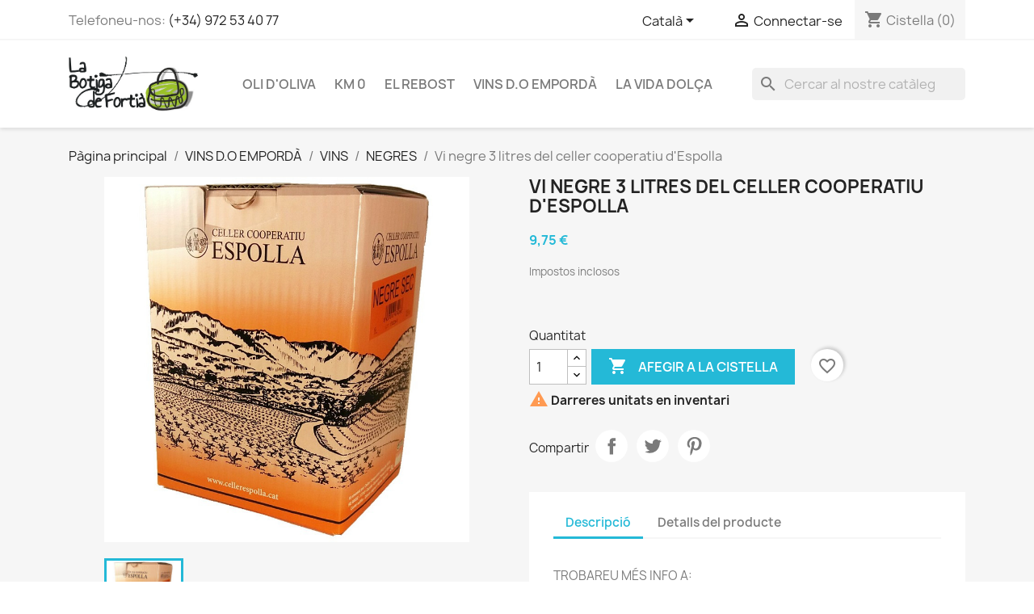

--- FILE ---
content_type: text/html; charset=utf-8
request_url: https://labotigadefortia.com/ca/negres/208-vi-negre-3-litres-del-celler-cooperatiu-d-espolla.html
body_size: 22593
content:
<!doctype html>
<html lang="ca-ES">

  <head>
    
      
  <meta charset="utf-8">


  <meta http-equiv="x-ua-compatible" content="ie=edge">



  <title>CELLER COOPERATIVA ESPOLLA | COMPRA VI NEGRE SEC 3 LITRES 7.95€</title>
  
    
  
  <meta name="description" content="VENDA ONLINE DE VINS D.O EMPORDÀ. Productes de l&#039;Alt Empordà per comprar a la xarxa. MEL, OLIS, CONSERVES, ANXOVES, FRUITES, VERDURES, DOLÇOS I MOLT MÉS. ">
  <meta name="keywords" content="">
        <link rel="canonical" href="https://labotigadefortia.com/ca/negres/208-vi-negre-3-litres-del-celler-cooperatiu-d-espolla.html">
    
          <link rel="alternate" href="https://labotigadefortia.com/es/tintos/208-vino-tinto-3-litros-de-la-bodega-cooperativa-de-espolla.html" hreflang="es">
          <link rel="alternate" href="https://labotigadefortia.com/ca/negres/208-vi-negre-3-litres-del-celler-cooperatiu-d-espolla.html" hreflang="ca-es">
          <link rel="alternate" href="https://labotigadefortia.com/fr/rouges/208-vin-rouge-3-litres-de-vin-espolla-cooperative.html" hreflang="fr-fr">
          <link rel="alternate" href="https://labotigadefortia.com/de/rotwein/208-vi-negre-3-litres-del-celler-cooperatiu-d-espolla.html" hreflang="de-de">
      
  
  
    <script type="application/ld+json">
  {
    "@context": "https://schema.org",
    "@type": "Organization",
    "name" : "LA BOTIGA DE FORTIÀ",
    "url" : "https://labotigadefortia.com/ca/"
         ,"logo": {
        "@type": "ImageObject",
        "url":"https://labotigadefortia.com/img/logo-1716809801.jpg"
      }
      }
</script>

<script type="application/ld+json">
  {
    "@context": "https://schema.org",
    "@type": "WebPage",
    "isPartOf": {
      "@type": "WebSite",
      "url":  "https://labotigadefortia.com/ca/",
      "name": "LA BOTIGA DE FORTIÀ"
    },
    "name": "CELLER COOPERATIVA ESPOLLA | COMPRA VI NEGRE SEC 3 LITRES 7.95€",
    "url":  "https://labotigadefortia.com/ca/negres/208-vi-negre-3-litres-del-celler-cooperatiu-d-espolla.html"
  }
</script>


  <script type="application/ld+json">
    {
      "@context": "https://schema.org",
      "@type": "BreadcrumbList",
      "itemListElement": [
                  {
            "@type": "ListItem",
            "position": 1,
            "name": "Pàgina principal",
            "item": "https://labotigadefortia.com/ca/"
          },                  {
            "@type": "ListItem",
            "position": 2,
            "name": "VINS D.O EMPORDÀ",
            "item": "https://labotigadefortia.com/ca/3-vins-do-emporda"
          },                  {
            "@type": "ListItem",
            "position": 3,
            "name": "VINS",
            "item": "https://labotigadefortia.com/ca/4-vins"
          },                  {
            "@type": "ListItem",
            "position": 4,
            "name": "NEGRES",
            "item": "https://labotigadefortia.com/ca/6-negres"
          },                  {
            "@type": "ListItem",
            "position": 5,
            "name": "Vi negre 3 litres del celler cooperatiu d&#039;Espolla",
            "item": "https://labotigadefortia.com/ca/negres/208-vi-negre-3-litres-del-celler-cooperatiu-d-espolla.html"
          }              ]
    }
  </script>
  
  
  
      <script type="application/ld+json">
  {
    "@context": "https://schema.org/",
    "@type": "Product",
    "name": "Vi negre 3 litres del celler cooperatiu d&#039;Espolla",
    "description": "VENDA ONLINE DE VINS D.O EMPORDÀ. Productes de l&#039;Alt Empordà per comprar a la xarxa. MEL, OLIS, CONSERVES, ANXOVES, FRUITES, VERDURES, DOLÇOS I MOLT MÉS. ",
    "category": "NEGRES",
    "image" :"https://labotigadefortia.com/404-home_default/vi-negre-3-litres-del-celler-cooperatiu-d-espolla.jpg",    "sku": "208",
    "mpn": "208"
        ,
    "brand": {
      "@type": "Brand",
      "name": "celler espolla"
    }
            ,
    "weight": {
        "@context": "https://schema.org",
        "@type": "QuantitativeValue",
        "value": "3.500000",
        "unitCode": "kg"
    }
        ,
    "offers": {
      "@type": "Offer",
      "priceCurrency": "EUR",
      "name": "Vi negre 3 litres del celler cooperatiu d&#039;Espolla",
      "price": "9.75",
      "url": "https://labotigadefortia.com/ca/negres/208-vi-negre-3-litres-del-celler-cooperatiu-d-espolla.html",
      "priceValidUntil": "2026-02-15",
              "image": ["https://labotigadefortia.com/404-large_default/vi-negre-3-litres-del-celler-cooperatiu-d-espolla.jpg"],
            "sku": "208",
      "mpn": "208",
                        "availability": "https://schema.org/InStock",
      "seller": {
        "@type": "Organization",
        "name": "LA BOTIGA DE FORTIÀ"
      }
    }
      }
</script>

  
  
    
  

  
    <meta property="og:title" content="CELLER COOPERATIVA ESPOLLA | COMPRA VI NEGRE SEC 3 LITRES 7.95€" />
    <meta property="og:description" content="VENDA ONLINE DE VINS D.O EMPORDÀ. Productes de l&#039;Alt Empordà per comprar a la xarxa. MEL, OLIS, CONSERVES, ANXOVES, FRUITES, VERDURES, DOLÇOS I MOLT MÉS. " />
    <meta property="og:url" content="https://labotigadefortia.com/ca/negres/208-vi-negre-3-litres-del-celler-cooperatiu-d-espolla.html" />
    <meta property="og:site_name" content="LA BOTIGA DE FORTIÀ" />
        



  <meta name="viewport" content="width=device-width, initial-scale=1">



  <link rel="icon" type="image/vnd.microsoft.icon" href="https://labotigadefortia.com/img/favicon.ico?1716809876">
  <link rel="shortcut icon" type="image/x-icon" href="https://labotigadefortia.com/img/favicon.ico?1716809876">



    <link rel="stylesheet" href="https://labotigadefortia.com/themes/classic/assets/css/theme.css" type="text/css" media="all">
  <link rel="stylesheet" href="https://labotigadefortia.com/modules/blockreassurance/views/dist/front.css" type="text/css" media="all">
  <link rel="stylesheet" href="https://labotigadefortia.com/modules/ps_socialfollow/views/css/ps_socialfollow.css" type="text/css" media="all">
  <link rel="stylesheet" href="https://labotigadefortia.com/modules/ps_searchbar/ps_searchbar.css" type="text/css" media="all">
  <link rel="stylesheet" href="https://labotigadefortia.com/modules/paypal/views/css/paypal_fo.css" type="text/css" media="all">
  <link rel="stylesheet" href="https://labotigadefortia.com/modules/productcomments/views/css/productcomments.css" type="text/css" media="all">
  <link rel="stylesheet" href="https://labotigadefortia.com/js/jquery/ui/themes/base/minified/jquery-ui.min.css" type="text/css" media="all">
  <link rel="stylesheet" href="https://labotigadefortia.com/js/jquery/ui/themes/base/minified/jquery.ui.theme.min.css" type="text/css" media="all">
  <link rel="stylesheet" href="https://labotigadefortia.com/modules/blockwishlist/public/wishlist.css" type="text/css" media="all">
  <link rel="stylesheet" href="https://labotigadefortia.com/modules/ps_imageslider/css/homeslider.css" type="text/css" media="all">




  

  <script type="text/javascript">
        var blockwishlistController = "https:\/\/labotigadefortia.com\/ca\/module\/blockwishlist\/action";
        var prestashop = {"cart":{"products":[],"totals":{"total":{"type":"total","label":"Total","amount":0,"value":"0,00\u00a0\u20ac"},"total_including_tax":{"type":"total","label":"Total (IVA incl.)","amount":0,"value":"0,00\u00a0\u20ac"},"total_excluding_tax":{"type":"total","label":"Total (IVA excl.)","amount":0,"value":"0,00\u00a0\u20ac"}},"subtotals":{"products":{"type":"products","label":"Subtotal","amount":0,"value":"0,00\u00a0\u20ac"},"discounts":null,"shipping":{"type":"shipping","label":"Lliurament","amount":0,"value":""},"tax":null},"products_count":0,"summary_string":"0 articles","vouchers":{"allowed":1,"added":[]},"discounts":[],"minimalPurchase":0,"minimalPurchaseRequired":""},"currency":{"id":1,"name":"Euro","iso_code":"EUR","iso_code_num":"978","sign":"\u20ac"},"customer":{"lastname":null,"firstname":null,"email":null,"birthday":null,"newsletter":null,"newsletter_date_add":null,"optin":null,"website":null,"company":null,"siret":null,"ape":null,"is_logged":false,"gender":{"type":null,"name":null},"addresses":[]},"country":{"id_zone":"12","id_currency":"0","call_prefix":"34","iso_code":"ES","active":"1","contains_states":"1","need_identification_number":"0","need_zip_code":"1","zip_code_format":"NNNNN","display_tax_label":"1","name":"Catalunya o Espanya","id":6},"language":{"name":"Catal\u00e0 (Catalan)","iso_code":"ca","locale":"ca-ES","language_code":"ca-es","active":"1","is_rtl":"0","date_format_lite":"d\/m\/Y","date_format_full":"Y-m-d H:i:s","id":3},"page":{"title":"","canonical":"https:\/\/labotigadefortia.com\/ca\/negres\/208-vi-negre-3-litres-del-celler-cooperatiu-d-espolla.html","meta":{"title":"CELLER COOPERATIVA ESPOLLA | COMPRA VI NEGRE SEC 3 LITRES 7.95\u20ac","description":"VENDA ONLINE DE VINS D.O EMPORD\u00c0. Productes de l'Alt Empord\u00e0 per comprar a la xarxa. MEL, OLIS, CONSERVES, ANXOVES, FRUITES, VERDURES, DOL\u00c7OS I MOLT M\u00c9S. ","keywords":"","robots":"index"},"page_name":"product","body_classes":{"lang-ca":true,"lang-rtl":false,"country-ES":true,"currency-EUR":true,"layout-full-width":true,"page-product":true,"tax-display-enabled":true,"page-customer-account":false,"product-id-208":true,"product-Vi negre 3 litres del celler cooperatiu d'Espolla":true,"product-id-category-6":true,"product-id-manufacturer-2":true,"product-id-supplier-0":true,"product-available-for-order":true},"admin_notifications":[],"password-policy":{"feedbacks":{"0":"Molt feble","1":"Feble","2":"Mitjana","3":"Forta","4":"Molt forta","Straight rows of keys are easy to guess":"Les files rectes de tecles s\u00f3n f\u00e0cils d\u2019endevinar.","Short keyboard patterns are easy to guess":"Els patrons curts de teclat s\u00f3n f\u00e0cils d'endevinar","Use a longer keyboard pattern with more turns":"Utilitzeu un patr\u00f3 de teclat m\u00e9s llarg amb m\u00e9s girs","Repeats like \"aaa\" are easy to guess":"Les repeticions com \"aaa\" s\u00f3n f\u00e0cils d'endevinar.","Repeats like \"abcabcabc\" are only slightly harder to guess than \"abc\"":"Les repeticions com \"abcabcabc\" s\u00f3n tan sols una mica m\u00e9s dif\u00edcils d'endevinar que \"abc\"","Sequences like abc or 6543 are easy to guess":"Seq\u00fc\u00e8ncies com \"abc\" o \"6543\" s\u00f3n f\u00e0cils d'endevinar","Recent years are easy to guess":"Els \u00faltims anys s\u00f3n f\u00e0cils d'endevinar","Dates are often easy to guess":"Les dates sovint s\u00f3n f\u00e0cils d'endevinar","This is a top-10 common password":"Aquesta \u00e9s una de les 10 claus de pas habituals","This is a top-100 common password":"Aquesta \u00e9s una de les 100 claus de pas habituals","This is a very common password":"Aquesta \u00e9s una clau de pas molt comuna","This is similar to a commonly used password":"Aix\u00f2 \u00e9s semblant a una clau de pas d'\u00fas habitual","A word by itself is easy to guess":"Una paraula per si mateixa \u00e9s f\u00e0cil d'endevinar","Names and surnames by themselves are easy to guess":"Els noms i cognoms per si mateixos s\u00f3n f\u00e0cils d'endevinar","Common names and surnames are easy to guess":"Els noms i cognoms s\u00f3n f\u00e0cils d'endevinar","Use a few words, avoid common phrases":"Feu servir unes poques paraules, eviteu frases comunes","No need for symbols, digits, or uppercase letters":"No calen s\u00edmbols, d\u00edgits o lletres maj\u00fascules","Avoid repeated words and characters":"Eviteu paraules i car\u00e0cters repetits","Avoid sequences":"Eviteu les seq\u00fc\u00e8ncies","Avoid recent years":"Eviteu els \u00faltims anys","Avoid years that are associated with you":"Eviteu els anys que s'associen amb vosaltres","Avoid dates and years that are associated with you":"Eviteu dates i anys que estiguin associats amb vosaltres","Capitalization doesn't help very much":"Les maj\u00fascules no ajuden gaire","All-uppercase is almost as easy to guess as all-lowercase":"Tot en maj\u00fascula \u00e9s gaireb\u00e9 tan f\u00e0cil d'endevinar com tot en min\u00fascula","Reversed words aren't much harder to guess":"Les paraules invertides no s\u00f3n molt m\u00e9s dif\u00edcils d'endevinar","Predictable substitutions like '@' instead of 'a' don't help very much":"Les substitucions previsibles com \"@\" en lloc de \"a\" no ajuden gaire","Add another word or two. Uncommon words are better.":"Afegiu una o dues paraules m\u00e9s. Les paraules poc comunes s\u00f3n millors."}}},"shop":{"name":"LA BOTIGA DE FORTI\u00c0","logo":"https:\/\/labotigadefortia.com\/img\/logo-1716809801.jpg","stores_icon":"https:\/\/labotigadefortia.com\/img\/logo_stores.png","favicon":"https:\/\/labotigadefortia.com\/img\/favicon.ico"},"core_js_public_path":"\/themes\/","urls":{"base_url":"https:\/\/labotigadefortia.com\/","current_url":"https:\/\/labotigadefortia.com\/ca\/negres\/208-vi-negre-3-litres-del-celler-cooperatiu-d-espolla.html","shop_domain_url":"https:\/\/labotigadefortia.com","img_ps_url":"https:\/\/labotigadefortia.com\/img\/","img_cat_url":"https:\/\/labotigadefortia.com\/img\/c\/","img_lang_url":"https:\/\/labotigadefortia.com\/img\/l\/","img_prod_url":"https:\/\/labotigadefortia.com\/img\/p\/","img_manu_url":"https:\/\/labotigadefortia.com\/img\/m\/","img_sup_url":"https:\/\/labotigadefortia.com\/img\/su\/","img_ship_url":"https:\/\/labotigadefortia.com\/img\/s\/","img_store_url":"https:\/\/labotigadefortia.com\/img\/st\/","img_col_url":"https:\/\/labotigadefortia.com\/img\/co\/","img_url":"https:\/\/labotigadefortia.com\/themes\/classic\/assets\/img\/","css_url":"https:\/\/labotigadefortia.com\/themes\/classic\/assets\/css\/","js_url":"https:\/\/labotigadefortia.com\/themes\/classic\/assets\/js\/","pic_url":"https:\/\/labotigadefortia.com\/upload\/","theme_assets":"https:\/\/labotigadefortia.com\/themes\/classic\/assets\/","theme_dir":"https:\/\/labotigadefortia.com\/themes\/classic\/","pages":{"address":"https:\/\/labotigadefortia.com\/ca\/direccion","addresses":"https:\/\/labotigadefortia.com\/ca\/direcciones","authentication":"https:\/\/labotigadefortia.com\/ca\/obrir-sessio","manufacturer":"https:\/\/labotigadefortia.com\/ca\/productors","cart":"https:\/\/labotigadefortia.com\/ca\/carrito","category":"https:\/\/labotigadefortia.com\/ca\/index.php?controller=category","cms":"https:\/\/labotigadefortia.com\/ca\/index.php?controller=cms","contact":"https:\/\/labotigadefortia.com\/ca\/contacte","discount":"https:\/\/labotigadefortia.com\/ca\/ofertes","guest_tracking":"https:\/\/labotigadefortia.com\/ca\/seguimiento-cliente-no-registrado","history":"https:\/\/labotigadefortia.com\/ca\/historial-compra","identity":"https:\/\/labotigadefortia.com\/ca\/datos-personales","index":"https:\/\/labotigadefortia.com\/ca\/","my_account":"https:\/\/labotigadefortia.com\/ca\/mi-cuenta","order_confirmation":"https:\/\/labotigadefortia.com\/ca\/confirmacion-pedido","order_detail":"https:\/\/labotigadefortia.com\/ca\/index.php?controller=order-detail","order_follow":"https:\/\/labotigadefortia.com\/ca\/seguimiento-pedido","order":"https:\/\/labotigadefortia.com\/ca\/pedido","order_return":"https:\/\/labotigadefortia.com\/ca\/index.php?controller=order-return","order_slip":"https:\/\/labotigadefortia.com\/ca\/albaran","pagenotfound":"https:\/\/labotigadefortia.com\/ca\/pagina-no-disponible","password":"https:\/\/labotigadefortia.com\/ca\/recuperacion-contrasena","pdf_invoice":"https:\/\/labotigadefortia.com\/ca\/index.php?controller=pdf-invoice","pdf_order_return":"https:\/\/labotigadefortia.com\/ca\/index.php?controller=pdf-order-return","pdf_order_slip":"https:\/\/labotigadefortia.com\/ca\/index.php?controller=pdf-order-slip","prices_drop":"https:\/\/labotigadefortia.com\/ca\/bajamos-precios","product":"https:\/\/labotigadefortia.com\/ca\/index.php?controller=product","registration":"https:\/\/labotigadefortia.com\/ca\/index.php?controller=registration","search":"https:\/\/labotigadefortia.com\/ca\/buscar","sitemap":"https:\/\/labotigadefortia.com\/ca\/mapa-web","stores":"https:\/\/labotigadefortia.com\/ca\/botiga","supplier":"https:\/\/labotigadefortia.com\/ca\/proveedor","new_products":"https:\/\/labotigadefortia.com\/ca\/nous-productes","brands":"https:\/\/labotigadefortia.com\/ca\/productors","register":"https:\/\/labotigadefortia.com\/ca\/index.php?controller=registration","order_login":"https:\/\/labotigadefortia.com\/ca\/pedido?login=1"},"alternative_langs":{"es":"https:\/\/labotigadefortia.com\/es\/tintos\/208-vino-tinto-3-litros-de-la-bodega-cooperativa-de-espolla.html","ca-es":"https:\/\/labotigadefortia.com\/ca\/negres\/208-vi-negre-3-litres-del-celler-cooperatiu-d-espolla.html","fr-fr":"https:\/\/labotigadefortia.com\/fr\/rouges\/208-vin-rouge-3-litres-de-vin-espolla-cooperative.html","de-de":"https:\/\/labotigadefortia.com\/de\/rotwein\/208-vi-negre-3-litres-del-celler-cooperatiu-d-espolla.html"},"actions":{"logout":"https:\/\/labotigadefortia.com\/ca\/?mylogout="},"no_picture_image":{"bySize":{"small_default":{"url":"https:\/\/labotigadefortia.com\/img\/p\/ca-default-small_default.jpg","width":98,"height":98},"cart_default":{"url":"https:\/\/labotigadefortia.com\/img\/p\/ca-default-cart_default.jpg","width":125,"height":125},"home_default":{"url":"https:\/\/labotigadefortia.com\/img\/p\/ca-default-home_default.jpg","width":250,"height":250},"medium_default":{"url":"https:\/\/labotigadefortia.com\/img\/p\/ca-default-medium_default.jpg","width":452,"height":452},"large_default":{"url":"https:\/\/labotigadefortia.com\/img\/p\/ca-default-large_default.jpg","width":800,"height":800}},"small":{"url":"https:\/\/labotigadefortia.com\/img\/p\/ca-default-small_default.jpg","width":98,"height":98},"medium":{"url":"https:\/\/labotigadefortia.com\/img\/p\/ca-default-home_default.jpg","width":250,"height":250},"large":{"url":"https:\/\/labotigadefortia.com\/img\/p\/ca-default-large_default.jpg","width":800,"height":800},"legend":""}},"configuration":{"display_taxes_label":true,"display_prices_tax_incl":true,"is_catalog":false,"show_prices":true,"opt_in":{"partner":true},"quantity_discount":{"type":"discount","label":"Descompte per quantitat"},"voucher_enabled":1,"return_enabled":0},"field_required":[],"breadcrumb":{"links":[{"title":"P\u00e0gina principal","url":"https:\/\/labotigadefortia.com\/ca\/"},{"title":"VINS D.O EMPORD\u00c0","url":"https:\/\/labotigadefortia.com\/ca\/3-vins-do-emporda"},{"title":"VINS","url":"https:\/\/labotigadefortia.com\/ca\/4-vins"},{"title":"NEGRES","url":"https:\/\/labotigadefortia.com\/ca\/6-negres"},{"title":"Vi negre 3 litres del celler cooperatiu d'Espolla","url":"https:\/\/labotigadefortia.com\/ca\/negres\/208-vi-negre-3-litres-del-celler-cooperatiu-d-espolla.html"}],"count":5},"link":{"protocol_link":"https:\/\/","protocol_content":"https:\/\/"},"time":1769824041,"static_token":"0e4c474395357e917cd6b764033cdcb3","token":"15a4717be6454ad33d8d00d2dd7d592c","debug":false};
        var productsAlreadyTagged = [];
        var psemailsubscription_subscription = "https:\/\/labotigadefortia.com\/ca\/module\/ps_emailsubscription\/subscription";
        var psr_icon_color = "#8ff075";
        var removeFromWishlistUrl = "https:\/\/labotigadefortia.com\/ca\/module\/blockwishlist\/action?action=deleteProductFromWishlist";
        var wishlistAddProductToCartUrl = "https:\/\/labotigadefortia.com\/ca\/module\/blockwishlist\/action?action=addProductToCart";
        var wishlistUrl = "https:\/\/labotigadefortia.com\/ca\/module\/blockwishlist\/view";
      </script>



  



    
  <meta property="og:type" content="product">
      <meta property="og:image" content="https://labotigadefortia.com/404-large_default/vi-negre-3-litres-del-celler-cooperatiu-d-espolla.jpg">
  
      <meta property="product:pretax_price:amount" content="8.057851">
    <meta property="product:pretax_price:currency" content="EUR">
    <meta property="product:price:amount" content="9.75">
    <meta property="product:price:currency" content="EUR">
      <meta property="product:weight:value" content="3.500000">
  <meta property="product:weight:units" content="kg">
  
  </head>

  <body id="product" class="lang-ca country-es currency-eur layout-full-width page-product tax-display-enabled product-id-208 product-vi-negre-3-litres-del-celler-cooperatiu-d-espolla product-id-category-6 product-id-manufacturer-2 product-id-supplier-0 product-available-for-order">

    
      
    

    <main>
      
              

      <header id="header">
        
          
  <div class="header-banner">
    
  </div>



  <nav class="header-nav">
    <div class="container">
      <div class="row">
        <div class="hidden-sm-down">
          <div class="col-md-5 col-xs-12">
            <div id="_desktop_contact_link">
  <div id="contact-link">
                Telefoneu-nos: <a href='tel:(+34)972534077'>(+34) 972 53 40 77</a>
      </div>
</div>

          </div>
          <div class="col-md-7 right-nav">
              <div id="_desktop_language_selector">
  <div class="language-selector-wrapper">
    <span id="language-selector-label" class="hidden-md-up">Idioma:</span>
    <div class="language-selector dropdown js-dropdown">
      <button data-toggle="dropdown" class="hidden-sm-down btn-unstyle" aria-haspopup="true" aria-expanded="false" aria-label="Selector de l'idioma">
        <span class="expand-more">Català</span>
        <i class="material-icons expand-more">&#xE5C5;</i>
      </button>
      <ul class="dropdown-menu hidden-sm-down" aria-labelledby="language-selector-label">
                  <li >
            <a href="https://labotigadefortia.com/es/tintos/208-vino-tinto-3-litros-de-la-bodega-cooperativa-de-espolla.html" class="dropdown-item" data-iso-code="es">Español</a>
          </li>
                  <li  class="current" >
            <a href="https://labotigadefortia.com/ca/negres/208-vi-negre-3-litres-del-celler-cooperatiu-d-espolla.html" class="dropdown-item" data-iso-code="ca">Català</a>
          </li>
                  <li >
            <a href="https://labotigadefortia.com/fr/rouges/208-vin-rouge-3-litres-de-vin-espolla-cooperative.html" class="dropdown-item" data-iso-code="fr">Français</a>
          </li>
                  <li >
            <a href="https://labotigadefortia.com/de/rotwein/208-vi-negre-3-litres-del-celler-cooperatiu-d-espolla.html" class="dropdown-item" data-iso-code="de">Deutsch</a>
          </li>
              </ul>
      <select class="link hidden-md-up" aria-labelledby="language-selector-label">
                  <option value="https://labotigadefortia.com/es/tintos/208-vino-tinto-3-litros-de-la-bodega-cooperativa-de-espolla.html" data-iso-code="es">
            Español
          </option>
                  <option value="https://labotigadefortia.com/ca/negres/208-vi-negre-3-litres-del-celler-cooperatiu-d-espolla.html" selected="selected" data-iso-code="ca">
            Català
          </option>
                  <option value="https://labotigadefortia.com/fr/rouges/208-vin-rouge-3-litres-de-vin-espolla-cooperative.html" data-iso-code="fr">
            Français
          </option>
                  <option value="https://labotigadefortia.com/de/rotwein/208-vi-negre-3-litres-del-celler-cooperatiu-d-espolla.html" data-iso-code="de">
            Deutsch
          </option>
              </select>
    </div>
  </div>
</div>
<div id="_desktop_user_info">
  <div class="user-info">
          <a
        href="https://labotigadefortia.com/ca/obrir-sessio?back=https%3A%2F%2Flabotigadefortia.com%2Fca%2Fnegres%2F208-vi-negre-3-litres-del-celler-cooperatiu-d-espolla.html"
        title="Identifiqueu-vos al vostre compte de client"
        rel="nofollow"
      >
        <i class="material-icons">&#xE7FF;</i>
        <span class="hidden-sm-down">Connectar-se</span>
      </a>
      </div>
</div>
<div id="_desktop_cart">
  <div class="blockcart cart-preview inactive" data-refresh-url="//labotigadefortia.com/ca/module/ps_shoppingcart/ajax">
    <div class="header">
              <i class="material-icons shopping-cart" aria-hidden="true">shopping_cart</i>
        <span class="hidden-sm-down">Cistella</span>
        <span class="cart-products-count">(0)</span>
          </div>
  </div>
</div>

          </div>
        </div>
        <div class="hidden-md-up text-sm-center mobile">
          <div class="float-xs-left" id="menu-icon">
            <i class="material-icons d-inline">&#xE5D2;</i>
          </div>
          <div class="float-xs-right" id="_mobile_cart"></div>
          <div class="float-xs-right" id="_mobile_user_info"></div>
          <div class="top-logo" id="_mobile_logo"></div>
          <div class="clearfix"></div>
        </div>
      </div>
    </div>
  </nav>



  <div class="header-top">
    <div class="container">
       <div class="row">
        <div class="col-md-2 hidden-sm-down" id="_desktop_logo">
                                    
  <a href="https://labotigadefortia.com/ca/">
    <img
      class="logo img-fluid"
      src="https://labotigadefortia.com/img/logo-1716809801.jpg"
      alt="LA BOTIGA DE FORTIÀ"
      width="437"
      height="187">
  </a>

                              </div>
        <div class="header-top-right col-md-10 col-sm-12 position-static">
          

<div class="menu js-top-menu position-static hidden-sm-down" id="_desktop_top_menu">
    
          <ul class="top-menu" id="top-menu" data-depth="0">
                    <li class="category" id="category-13">
                          <a
                class="dropdown-item"
                href="https://labotigadefortia.com/ca/13-oli-d-oliva" data-depth="0"
                              >
                                OLI D&#039;OLIVA
              </a>
                          </li>
                    <li class="category" id="category-17">
                          <a
                class="dropdown-item"
                href="https://labotigadefortia.com/ca/17-km-0" data-depth="0"
                              >
                                                                      <span class="float-xs-right hidden-md-up">
                    <span data-target="#top_sub_menu_26958" data-toggle="collapse" class="navbar-toggler collapse-icons">
                      <i class="material-icons add">&#xE313;</i>
                      <i class="material-icons remove">&#xE316;</i>
                    </span>
                  </span>
                                KM 0
              </a>
                            <div  class="popover sub-menu js-sub-menu collapse" id="top_sub_menu_26958">
                
          <ul class="top-menu"  data-depth="1">
                    <li class="category" id="category-12">
                          <a
                class="dropdown-item dropdown-submenu"
                href="https://labotigadefortia.com/ca/12-mel-de-poble" data-depth="1"
                              >
                                MEL ARTESANAL NATURAL FETA AL POBLE
              </a>
                          </li>
                    <li class="category" id="category-16">
                          <a
                class="dropdown-item dropdown-submenu"
                href="https://labotigadefortia.com/ca/16-fruites-i-verdures" data-depth="1"
                              >
                                FRUITES I VERDURES
              </a>
                          </li>
                    <li class="category" id="category-18">
                          <a
                class="dropdown-item dropdown-submenu"
                href="https://labotigadefortia.com/ca/18-cremes-pates-i-mes-coses-bones-d-aqui" data-depth="1"
                              >
                                CREMES, PATÉS, I MÉS COSES BONES D&#039;AQUÍ
              </a>
                          </li>
              </ul>
    
              </div>
                          </li>
                    <li class="category" id="category-21">
                          <a
                class="dropdown-item"
                href="https://labotigadefortia.com/ca/21-el-rebost" data-depth="0"
                              >
                                                                      <span class="float-xs-right hidden-md-up">
                    <span data-target="#top_sub_menu_33758" data-toggle="collapse" class="navbar-toggler collapse-icons">
                      <i class="material-icons add">&#xE313;</i>
                      <i class="material-icons remove">&#xE316;</i>
                    </span>
                  </span>
                                EL REBOST
              </a>
                            <div  class="popover sub-menu js-sub-menu collapse" id="top_sub_menu_33758">
                
          <ul class="top-menu"  data-depth="1">
                    <li class="category" id="category-23">
                          <a
                class="dropdown-item dropdown-submenu"
                href="https://labotigadefortia.com/ca/23-coses-exquisides" data-depth="1"
                              >
                                COSES EXQUISIDES
              </a>
                          </li>
                    <li class="category" id="category-24">
                          <a
                class="dropdown-item dropdown-submenu"
                href="https://labotigadefortia.com/ca/24-seccio-bio-eco" data-depth="1"
                              >
                                SECCIÓ BIO / ECO
              </a>
                          </li>
                    <li class="category" id="category-22">
                          <a
                class="dropdown-item dropdown-submenu"
                href="https://labotigadefortia.com/ca/22-fruites-i-verdures-" data-depth="1"
                              >
                                FRUITES I VERDURES 
              </a>
                          </li>
                    <li class="category" id="category-38">
                          <a
                class="dropdown-item dropdown-submenu"
                href="https://labotigadefortia.com/ca/38-conserves-i-llegums" data-depth="1"
                              >
                                CONSERVES I LLEGUMS
              </a>
                          </li>
                    <li class="category" id="category-33">
                          <a
                class="dropdown-item dropdown-submenu"
                href="https://labotigadefortia.com/ca/33-caldos-i-cremes-naturals" data-depth="1"
                              >
                                CALDOS I CREMES NATURALS
              </a>
                          </li>
                    <li class="category" id="category-32">
                          <a
                class="dropdown-item dropdown-submenu"
                href="https://labotigadefortia.com/ca/32-tonyina-i-anxoves" data-depth="1"
                              >
                                TONYINA I ANXOVES
              </a>
                          </li>
                    <li class="category" id="category-36">
                          <a
                class="dropdown-item dropdown-submenu"
                href="https://labotigadefortia.com/ca/36-embotits" data-depth="1"
                              >
                                EMBOTITS
              </a>
                          </li>
                    <li class="category" id="category-35">
                          <a
                class="dropdown-item dropdown-submenu"
                href="https://labotigadefortia.com/ca/35-melmelada-i-mel" data-depth="1"
                              >
                                MELMELADA I MEL
              </a>
                          </li>
                    <li class="category" id="category-37">
                          <a
                class="dropdown-item dropdown-submenu"
                href="https://labotigadefortia.com/ca/37-salses" data-depth="1"
                              >
                                SALSES
              </a>
                          </li>
                    <li class="category" id="category-40">
                          <a
                class="dropdown-item dropdown-submenu"
                href="https://labotigadefortia.com/ca/40-snacks-i-plats" data-depth="1"
                              >
                                SNACKS I PLATS
              </a>
                          </li>
                    <li class="category" id="category-30">
                          <a
                class="dropdown-item dropdown-submenu"
                href="https://labotigadefortia.com/ca/30-tots-els-vins" data-depth="1"
                              >
                                TOTS ELS VINS
              </a>
                          </li>
                    <li class="category" id="category-29">
                          <a
                class="dropdown-item dropdown-submenu"
                href="https://labotigadefortia.com/ca/29-licors" data-depth="1"
                              >
                                LICORS
              </a>
                          </li>
                    <li class="category" id="category-31">
                          <a
                class="dropdown-item dropdown-submenu"
                href="https://labotigadefortia.com/ca/31-vermuts" data-depth="1"
                              >
                                VERMUTS
              </a>
                          </li>
                    <li class="category" id="category-39">
                          <a
                class="dropdown-item dropdown-submenu"
                href="https://labotigadefortia.com/ca/39-sucs-naturals-i-aigues" data-depth="1"
                              >
                                SUCS NATURALS I AIGÜES
              </a>
                          </li>
                    <li class="category" id="category-28">
                          <a
                class="dropdown-item dropdown-submenu"
                href="https://labotigadefortia.com/ca/28-un-bon-cafe" data-depth="1"
                              >
                                UN BON CAFÈ
              </a>
                          </li>
              </ul>
    
              </div>
                          </li>
                    <li class="category" id="category-3">
                          <a
                class="dropdown-item"
                href="https://labotigadefortia.com/ca/3-vins-do-emporda" data-depth="0"
                              >
                                                                      <span class="float-xs-right hidden-md-up">
                    <span data-target="#top_sub_menu_2256" data-toggle="collapse" class="navbar-toggler collapse-icons">
                      <i class="material-icons add">&#xE313;</i>
                      <i class="material-icons remove">&#xE316;</i>
                    </span>
                  </span>
                                VINS D.O EMPORDÀ
              </a>
                            <div  class="popover sub-menu js-sub-menu collapse" id="top_sub_menu_2256">
                
          <ul class="top-menu"  data-depth="1">
                    <li class="category" id="category-4">
                          <a
                class="dropdown-item dropdown-submenu"
                href="https://labotigadefortia.com/ca/4-vins" data-depth="1"
                              >
                                                                      <span class="float-xs-right hidden-md-up">
                    <span data-target="#top_sub_menu_22618" data-toggle="collapse" class="navbar-toggler collapse-icons">
                      <i class="material-icons add">&#xE313;</i>
                      <i class="material-icons remove">&#xE316;</i>
                    </span>
                  </span>
                                VINS
              </a>
                            <div  class="collapse" id="top_sub_menu_22618">
                
          <ul class="top-menu"  data-depth="2">
                    <li class="category" id="category-6">
                          <a
                class="dropdown-item"
                href="https://labotigadefortia.com/ca/6-negres" data-depth="2"
                              >
                                NEGRES
              </a>
                          </li>
                    <li class="category" id="category-7">
                          <a
                class="dropdown-item"
                href="https://labotigadefortia.com/ca/7-rosats" data-depth="2"
                              >
                                ROSATS
              </a>
                          </li>
                    <li class="category" id="category-44">
                          <a
                class="dropdown-item"
                href="https://labotigadefortia.com/ca/44-vins-blancs" data-depth="2"
                              >
                                VINS BLANCS
              </a>
                          </li>
              </ul>
    
              </div>
                          </li>
                    <li class="category" id="category-8">
                          <a
                class="dropdown-item dropdown-submenu"
                href="https://labotigadefortia.com/ca/8-cavas-i-vins-dolcos" data-depth="1"
                              >
                                                                      <span class="float-xs-right hidden-md-up">
                    <span data-target="#top_sub_menu_26447" data-toggle="collapse" class="navbar-toggler collapse-icons">
                      <i class="material-icons add">&#xE313;</i>
                      <i class="material-icons remove">&#xE316;</i>
                    </span>
                  </span>
                                CAVAS I VINS DOLÇOS
              </a>
                            <div  class="collapse" id="top_sub_menu_26447">
                
          <ul class="top-menu"  data-depth="2">
                    <li class="category" id="category-9">
                          <a
                class="dropdown-item"
                href="https://labotigadefortia.com/ca/9-cava" data-depth="2"
                              >
                                CAVA
              </a>
                          </li>
                    <li class="category" id="category-10">
                          <a
                class="dropdown-item"
                href="https://labotigadefortia.com/ca/10-vins-dolcos" data-depth="2"
                              >
                                VINS DOLÇOS
              </a>
                          </li>
              </ul>
    
              </div>
                          </li>
                    <li class="category" id="category-19">
                          <a
                class="dropdown-item dropdown-submenu"
                href="https://labotigadefortia.com/ca/19-garnatxa-vermut-i-moscatell-a-granel" data-depth="1"
                              >
                                Garnatxa, Vermut i Moscatell a granel.
              </a>
                          </li>
              </ul>
    
              </div>
                          </li>
                    <li class="category" id="category-14">
                          <a
                class="dropdown-item"
                href="https://labotigadefortia.com/ca/14-la-vida-dolca" data-depth="0"
                              >
                                LA VIDA DOLÇA
              </a>
                          </li>
              </ul>
    
    <div class="clearfix"></div>
</div>
<div id="search_widget" class="search-widgets" data-search-controller-url="//labotigadefortia.com/ca/buscar">
  <form method="get" action="//labotigadefortia.com/ca/buscar">
    <input type="hidden" name="controller" value="search">
    <i class="material-icons search" aria-hidden="true">search</i>
    <input type="text" name="s" value="" placeholder="Cercar al nostre catàleg" aria-label="Cercar">
    <i class="material-icons clear" aria-hidden="true">clear</i>
  </form>
</div>

        </div>
      </div>
      <div id="mobile_top_menu_wrapper" class="row hidden-md-up" style="display:none;">
        <div class="js-top-menu mobile" id="_mobile_top_menu"></div>
        <div class="js-top-menu-bottom">
          <div id="_mobile_currency_selector"></div>
          <div id="_mobile_language_selector"></div>
          <div id="_mobile_contact_link"></div>
        </div>
      </div>
    </div>
  </div>
  

        
      </header>

      <section id="wrapper">
        
          
<aside id="notifications">
  <div class="notifications-container container">
    
    
    
      </div>
</aside>
        

        
        <div class="container">
          
            <nav data-depth="5" class="breadcrumb">
  <ol>
    
              
          <li>
                          <a href="https://labotigadefortia.com/ca/"><span>Pàgina principal</span></a>
                      </li>
        
              
          <li>
                          <a href="https://labotigadefortia.com/ca/3-vins-do-emporda"><span>VINS D.O EMPORDÀ</span></a>
                      </li>
        
              
          <li>
                          <a href="https://labotigadefortia.com/ca/4-vins"><span>VINS</span></a>
                      </li>
        
              
          <li>
                          <a href="https://labotigadefortia.com/ca/6-negres"><span>NEGRES</span></a>
                      </li>
        
              
          <li>
                          <span>Vi negre 3 litres del celler cooperatiu d&#039;Espolla</span>
                      </li>
        
          
  </ol>
</nav>
          

          <div class="row">
            

            
  <div id="content-wrapper" class="js-content-wrapper col-xs-12">
    
    

  <section id="main">
    <meta content="https://labotigadefortia.com/ca/negres/208-vi-negre-3-litres-del-celler-cooperatiu-d-espolla.html">

    <div class="row product-container js-product-container">
      <div class="col-md-6">
        
          <section class="page-content" id="content">
            
              
    <ul class="product-flags js-product-flags">
            </ul>


              
                <div class="images-container js-images-container">
  
    <div class="product-cover">
              <picture>
                              <img
            class="js-qv-product-cover img-fluid"
            src="https://labotigadefortia.com/404-large_default/vi-negre-3-litres-del-celler-cooperatiu-d-espolla.jpg"
                          alt="celler cooperatiu Espolla vi"
              title="celler cooperatiu Espolla vi"
                        loading="lazy"
            width="800"
            height="800"
          >
        </picture>
        <div class="layer hidden-sm-down" data-toggle="modal" data-target="#product-modal">
          <i class="material-icons zoom-in">search</i>
        </div>
          </div>
  

  
    <div class="js-qv-mask mask">
      <ul class="product-images js-qv-product-images">
                  <li class="thumb-container js-thumb-container">
            <picture>
                                          <img
                class="thumb js-thumb  selected js-thumb-selected "
                data-image-medium-src="https://labotigadefortia.com/404-medium_default/vi-negre-3-litres-del-celler-cooperatiu-d-espolla.jpg"
                data-image-medium-sources="{&quot;jpg&quot;:&quot;https:\/\/labotigadefortia.com\/404-medium_default\/vi-negre-3-litres-del-celler-cooperatiu-d-espolla.jpg&quot;}"                data-image-large-src="https://labotigadefortia.com/404-large_default/vi-negre-3-litres-del-celler-cooperatiu-d-espolla.jpg"
                data-image-large-sources="{&quot;jpg&quot;:&quot;https:\/\/labotigadefortia.com\/404-large_default\/vi-negre-3-litres-del-celler-cooperatiu-d-espolla.jpg&quot;}"                src="https://labotigadefortia.com/404-small_default/vi-negre-3-litres-del-celler-cooperatiu-d-espolla.jpg"
                                  alt="celler cooperatiu Espolla vi"
                  title="celler cooperatiu Espolla vi"
                                loading="lazy"
                width="98"
                height="98"
              >
            </picture>
          </li>
              </ul>
    </div>
  

</div>
              
              <div class="scroll-box-arrows">
                <i class="material-icons left">&#xE314;</i>
                <i class="material-icons right">&#xE315;</i>
              </div>

            
          </section>
        
        </div>
        <div class="col-md-6">
          
            
              <h1 class="h1">Vi negre 3 litres del celler cooperatiu d&#039;Espolla</h1>
            
          
          
              <div class="product-prices js-product-prices">
    
          

    
      <div
        class="product-price h5 ">

        <div class="current-price">
          <span class='current-price-value' content="9.75">
                                      9,75 €
                      </span>

                  </div>

        
                  
      </div>
    

    
          

    
          

    
            

    

    <div class="tax-shipping-delivery-label">
              Impostos inclosos
            
      
                                          </div>
  </div>
          

          <div class="product-information">
            
              <div id="product-description-short-208" class="product-description"><p></p><p><img src="http://labotigadefortia.com//img/cms/vi_box.jpg" alt="" width="250" height="60" /></p></div>
            

            
            <div class="product-actions js-product-actions">
              
                <form action="https://labotigadefortia.com/ca/carrito" method="post" id="add-to-cart-or-refresh">
                  <input type="hidden" name="token" value="0e4c474395357e917cd6b764033cdcb3">
                  <input type="hidden" name="id_product" value="208" id="product_page_product_id">
                  <input type="hidden" name="id_customization" value="0" id="product_customization_id" class="js-product-customization-id">

                  
                    <div class="product-variants js-product-variants">
  </div>
                  

                  
                                      

                  
                    <section class="product-discounts js-product-discounts">
  </section>
                  

                  
                    <div class="product-add-to-cart js-product-add-to-cart">
      <span class="control-label">Quantitat</span>

    
      <div class="product-quantity clearfix">
        <div class="qty">
          <input
            type="number"
            name="qty"
            id="quantity_wanted"
            inputmode="numeric"
            pattern="[0-9]*"
                          value="1"
              min="1"
                        class="input-group"
            aria-label="Quantitat"
          >
        </div>

        <div class="add">
          <button
            class="btn btn-primary add-to-cart"
            data-button-action="add-to-cart"
            type="submit"
                      >
            <i class="material-icons shopping-cart">&#xE547;</i>
            Afegir a la cistella
          </button>
        </div>

        <div
  class="wishlist-button"
  data-url="https://labotigadefortia.com/ca/module/blockwishlist/action?action=deleteProductFromWishlist"
  data-product-id="208"
  data-product-attribute-id="0"
  data-is-logged=""
  data-list-id="1"
  data-checked="true"
  data-is-product="true"
></div>


      </div>
    

    
      <span id="product-availability" class="js-product-availability">
                              <i class="material-icons product-last-items">&#xE002;</i>
                    Darreres unitats en inventari
              </span>
    

    
      <p class="product-minimal-quantity js-product-minimal-quantity">
              </p>
    
  </div>
                  

                  
                    <div class="product-additional-info js-product-additional-info">
  

      <div class="social-sharing">
      <span>Compartir</span>
      <ul>
                  <li class="facebook icon-gray"><a href="https://www.facebook.com/sharer.php?u=https%3A%2F%2Flabotigadefortia.com%2Fca%2Fnegres%2F208-vi-negre-3-litres-del-celler-cooperatiu-d-espolla.html" class="text-hide" title="Compartir" target="_blank" rel="noopener noreferrer">Compartir</a></li>
                  <li class="twitter icon-gray"><a href="https://twitter.com/intent/tweet?text=Vi+negre+3+litres+del+celler+cooperatiu+d%5C%27Espolla https%3A%2F%2Flabotigadefortia.com%2Fca%2Fnegres%2F208-vi-negre-3-litres-del-celler-cooperatiu-d-espolla.html" class="text-hide" title="Tuit" target="_blank" rel="noopener noreferrer">Tuit</a></li>
                  <li class="pinterest icon-gray"><a href="https://www.pinterest.com/pin/create/button/?url=https%3A%2F%2Flabotigadefortia.com%2Fca%2Fnegres%2F208-vi-negre-3-litres-del-celler-cooperatiu-d-espolla.html/&amp;media=https%3A%2F%2Flabotigadefortia.com%2F404%2Fvi-negre-3-litres-del-celler-cooperatiu-d-espolla.jpg&amp;description=Vi+negre+3+litres+del+celler+cooperatiu+d%5C%27Espolla" class="text-hide" title="Pinterest" target="_blank" rel="noopener noreferrer">Pinterest</a></li>
              </ul>
    </div>
  

</div>
                  

                                    
                </form>
              

            </div>

            
              
            

            
              <div class="tabs">
                <ul class="nav nav-tabs" role="tablist">
                                      <li class="nav-item">
                       <a
                         class="nav-link active js-product-nav-active"
                         data-toggle="tab"
                         href="#description"
                         role="tab"
                         aria-controls="description"
                          aria-selected="true">Descripció</a>
                    </li>
                                    <li class="nav-item">
                    <a
                      class="nav-link"
                      data-toggle="tab"
                      href="#product-details"
                      role="tab"
                      aria-controls="product-details"
                      >Detalls del producte</a>
                  </li>
                                                    </ul>

                <div class="tab-content" id="tab-content">
                 <div class="tab-pane fade in active js-product-tab-active" id="description" role="tabpanel">
                   
                     <div class="product-description"><p></p><p>TROBAREU MÉS INFO A:</p>
<p><a href="http://www.cellerespolla.com/">http://www.cellerespolla.com/</a></p></div>
                   
                 </div>

                 
                   <div class="js-product-details tab-pane fade"
     id="product-details"
     data-product="{&quot;id_shop_default&quot;:&quot;1&quot;,&quot;id_manufacturer&quot;:&quot;2&quot;,&quot;id_supplier&quot;:&quot;0&quot;,&quot;reference&quot;:&quot;&quot;,&quot;is_virtual&quot;:&quot;0&quot;,&quot;delivery_in_stock&quot;:&quot;&quot;,&quot;delivery_out_stock&quot;:&quot;&quot;,&quot;id_category_default&quot;:&quot;6&quot;,&quot;on_sale&quot;:&quot;0&quot;,&quot;online_only&quot;:&quot;0&quot;,&quot;ecotax&quot;:0,&quot;minimal_quantity&quot;:&quot;1&quot;,&quot;low_stock_threshold&quot;:null,&quot;low_stock_alert&quot;:&quot;0&quot;,&quot;price&quot;:&quot;9,75\u00a0\u20ac&quot;,&quot;unity&quot;:&quot;&quot;,&quot;unit_price&quot;:&quot;&quot;,&quot;unit_price_ratio&quot;:0,&quot;additional_shipping_cost&quot;:&quot;0.000000&quot;,&quot;customizable&quot;:&quot;0&quot;,&quot;text_fields&quot;:&quot;0&quot;,&quot;uploadable_files&quot;:&quot;0&quot;,&quot;active&quot;:&quot;1&quot;,&quot;redirect_type&quot;:&quot;404&quot;,&quot;id_type_redirected&quot;:&quot;0&quot;,&quot;available_for_order&quot;:&quot;1&quot;,&quot;available_date&quot;:&quot;0000-00-00&quot;,&quot;show_condition&quot;:&quot;0&quot;,&quot;condition&quot;:&quot;new&quot;,&quot;show_price&quot;:&quot;1&quot;,&quot;indexed&quot;:&quot;1&quot;,&quot;visibility&quot;:&quot;both&quot;,&quot;cache_default_attribute&quot;:&quot;0&quot;,&quot;advanced_stock_management&quot;:&quot;0&quot;,&quot;date_add&quot;:&quot;2017-03-31 19:14:25&quot;,&quot;date_upd&quot;:&quot;2023-09-18 18:40:37&quot;,&quot;pack_stock_type&quot;:&quot;3&quot;,&quot;meta_description&quot;:&quot;VENDA ONLINE DE VINS D.O EMPORD\u00c0. Productes de l&#039;Alt Empord\u00e0 per comprar a la xarxa. MEL, OLIS, CONSERVES, ANXOVES, FRUITES, VERDURES, DOL\u00c7OS I MOLT M\u00c9S. &quot;,&quot;meta_keywords&quot;:&quot;&quot;,&quot;meta_title&quot;:&quot;CELLER COOPERATIVA ESPOLLA | COMPRA VI NEGRE SEC 3 LITRES 7.95\u20ac&quot;,&quot;link_rewrite&quot;:&quot;vi-negre-3-litres-del-celler-cooperatiu-d-espolla&quot;,&quot;name&quot;:&quot;Vi negre 3 litres del celler cooperatiu d&#039;Espolla&quot;,&quot;description&quot;:&quot;&lt;p&gt;&lt;\/p&gt;&lt;p&gt;TROBAREU M\u00c9S INFO A:&lt;\/p&gt;\n&lt;p&gt;&lt;a href=\&quot;http:\/\/www.cellerespolla.com\/\&quot;&gt;http:\/\/www.cellerespolla.com\/&lt;\/a&gt;&lt;\/p&gt;&quot;,&quot;description_short&quot;:&quot;&lt;p&gt;&lt;\/p&gt;&lt;p&gt;&lt;img src=\&quot;http:\/\/labotigadefortia.com\/\/img\/cms\/vi_box.jpg\&quot; alt=\&quot;\&quot; width=\&quot;250\&quot; height=\&quot;60\&quot; \/&gt;&lt;\/p&gt;&quot;,&quot;available_now&quot;:&quot;&quot;,&quot;available_later&quot;:&quot;&quot;,&quot;id&quot;:208,&quot;id_product&quot;:208,&quot;out_of_stock&quot;:2,&quot;new&quot;:0,&quot;id_product_attribute&quot;:&quot;0&quot;,&quot;quantity_wanted&quot;:1,&quot;extraContent&quot;:[],&quot;allow_oosp&quot;:0,&quot;category&quot;:&quot;negres&quot;,&quot;category_name&quot;:&quot;NEGRES&quot;,&quot;link&quot;:&quot;https:\/\/labotigadefortia.com\/ca\/negres\/208-vi-negre-3-litres-del-celler-cooperatiu-d-espolla.html&quot;,&quot;manufacturer_name&quot;:&quot;celler espolla&quot;,&quot;attribute_price&quot;:0,&quot;price_tax_exc&quot;:8.057851,&quot;price_without_reduction&quot;:9.75,&quot;reduction&quot;:0,&quot;specific_prices&quot;:false,&quot;quantity&quot;:2,&quot;quantity_all_versions&quot;:2,&quot;id_image&quot;:&quot;ca-default&quot;,&quot;features&quot;:[{&quot;name&quot;:&quot;ZONA O POBLE&quot;,&quot;value&quot;:&quot;ESPOLLA&quot;,&quot;id_feature&quot;:&quot;1&quot;,&quot;position&quot;:&quot;0&quot;,&quot;id_feature_value&quot;:&quot;4344&quot;},{&quot;name&quot;:&quot;VARIETAT&quot;,&quot;value&quot;:&quot;NEGRE SEC&quot;,&quot;id_feature&quot;:&quot;2&quot;,&quot;position&quot;:&quot;1&quot;,&quot;id_feature_value&quot;:&quot;4345&quot;},{&quot;name&quot;:&quot;GRAU&quot;,&quot;value&quot;:&quot;12.5% VOL.&quot;,&quot;id_feature&quot;:&quot;8&quot;,&quot;position&quot;:&quot;2&quot;,&quot;id_feature_value&quot;:&quot;4346&quot;}],&quot;attachments&quot;:[],&quot;virtual&quot;:0,&quot;pack&quot;:0,&quot;packItems&quot;:[],&quot;nopackprice&quot;:0,&quot;customization_required&quot;:false,&quot;rate&quot;:21,&quot;tax_name&quot;:&quot;IVA ES 21%&quot;,&quot;ecotax_rate&quot;:0,&quot;customizations&quot;:{&quot;fields&quot;:[]},&quot;id_customization&quot;:0,&quot;is_customizable&quot;:false,&quot;show_quantities&quot;:true,&quot;quantity_label&quot;:&quot;Elements&quot;,&quot;quantity_discounts&quot;:[],&quot;customer_group_discount&quot;:0,&quot;images&quot;:[{&quot;cover&quot;:&quot;1&quot;,&quot;id_image&quot;:&quot;404&quot;,&quot;legend&quot;:&quot;celler cooperatiu Espolla vi&quot;,&quot;position&quot;:&quot;1&quot;,&quot;bySize&quot;:{&quot;small_default&quot;:{&quot;url&quot;:&quot;https:\/\/labotigadefortia.com\/404-small_default\/vi-negre-3-litres-del-celler-cooperatiu-d-espolla.jpg&quot;,&quot;width&quot;:98,&quot;height&quot;:98,&quot;sources&quot;:{&quot;jpg&quot;:&quot;https:\/\/labotigadefortia.com\/404-small_default\/vi-negre-3-litres-del-celler-cooperatiu-d-espolla.jpg&quot;}},&quot;cart_default&quot;:{&quot;url&quot;:&quot;https:\/\/labotigadefortia.com\/404-cart_default\/vi-negre-3-litres-del-celler-cooperatiu-d-espolla.jpg&quot;,&quot;width&quot;:125,&quot;height&quot;:125,&quot;sources&quot;:{&quot;jpg&quot;:&quot;https:\/\/labotigadefortia.com\/404-cart_default\/vi-negre-3-litres-del-celler-cooperatiu-d-espolla.jpg&quot;}},&quot;home_default&quot;:{&quot;url&quot;:&quot;https:\/\/labotigadefortia.com\/404-home_default\/vi-negre-3-litres-del-celler-cooperatiu-d-espolla.jpg&quot;,&quot;width&quot;:250,&quot;height&quot;:250,&quot;sources&quot;:{&quot;jpg&quot;:&quot;https:\/\/labotigadefortia.com\/404-home_default\/vi-negre-3-litres-del-celler-cooperatiu-d-espolla.jpg&quot;}},&quot;medium_default&quot;:{&quot;url&quot;:&quot;https:\/\/labotigadefortia.com\/404-medium_default\/vi-negre-3-litres-del-celler-cooperatiu-d-espolla.jpg&quot;,&quot;width&quot;:452,&quot;height&quot;:452,&quot;sources&quot;:{&quot;jpg&quot;:&quot;https:\/\/labotigadefortia.com\/404-medium_default\/vi-negre-3-litres-del-celler-cooperatiu-d-espolla.jpg&quot;}},&quot;large_default&quot;:{&quot;url&quot;:&quot;https:\/\/labotigadefortia.com\/404-large_default\/vi-negre-3-litres-del-celler-cooperatiu-d-espolla.jpg&quot;,&quot;width&quot;:800,&quot;height&quot;:800,&quot;sources&quot;:{&quot;jpg&quot;:&quot;https:\/\/labotigadefortia.com\/404-large_default\/vi-negre-3-litres-del-celler-cooperatiu-d-espolla.jpg&quot;}}},&quot;small&quot;:{&quot;url&quot;:&quot;https:\/\/labotigadefortia.com\/404-small_default\/vi-negre-3-litres-del-celler-cooperatiu-d-espolla.jpg&quot;,&quot;width&quot;:98,&quot;height&quot;:98,&quot;sources&quot;:{&quot;jpg&quot;:&quot;https:\/\/labotigadefortia.com\/404-small_default\/vi-negre-3-litres-del-celler-cooperatiu-d-espolla.jpg&quot;}},&quot;medium&quot;:{&quot;url&quot;:&quot;https:\/\/labotigadefortia.com\/404-home_default\/vi-negre-3-litres-del-celler-cooperatiu-d-espolla.jpg&quot;,&quot;width&quot;:250,&quot;height&quot;:250,&quot;sources&quot;:{&quot;jpg&quot;:&quot;https:\/\/labotigadefortia.com\/404-home_default\/vi-negre-3-litres-del-celler-cooperatiu-d-espolla.jpg&quot;}},&quot;large&quot;:{&quot;url&quot;:&quot;https:\/\/labotigadefortia.com\/404-large_default\/vi-negre-3-litres-del-celler-cooperatiu-d-espolla.jpg&quot;,&quot;width&quot;:800,&quot;height&quot;:800,&quot;sources&quot;:{&quot;jpg&quot;:&quot;https:\/\/labotigadefortia.com\/404-large_default\/vi-negre-3-litres-del-celler-cooperatiu-d-espolla.jpg&quot;}},&quot;associatedVariants&quot;:[]}],&quot;cover&quot;:{&quot;cover&quot;:&quot;1&quot;,&quot;id_image&quot;:&quot;404&quot;,&quot;legend&quot;:&quot;celler cooperatiu Espolla vi&quot;,&quot;position&quot;:&quot;1&quot;,&quot;bySize&quot;:{&quot;small_default&quot;:{&quot;url&quot;:&quot;https:\/\/labotigadefortia.com\/404-small_default\/vi-negre-3-litres-del-celler-cooperatiu-d-espolla.jpg&quot;,&quot;width&quot;:98,&quot;height&quot;:98,&quot;sources&quot;:{&quot;jpg&quot;:&quot;https:\/\/labotigadefortia.com\/404-small_default\/vi-negre-3-litres-del-celler-cooperatiu-d-espolla.jpg&quot;}},&quot;cart_default&quot;:{&quot;url&quot;:&quot;https:\/\/labotigadefortia.com\/404-cart_default\/vi-negre-3-litres-del-celler-cooperatiu-d-espolla.jpg&quot;,&quot;width&quot;:125,&quot;height&quot;:125,&quot;sources&quot;:{&quot;jpg&quot;:&quot;https:\/\/labotigadefortia.com\/404-cart_default\/vi-negre-3-litres-del-celler-cooperatiu-d-espolla.jpg&quot;}},&quot;home_default&quot;:{&quot;url&quot;:&quot;https:\/\/labotigadefortia.com\/404-home_default\/vi-negre-3-litres-del-celler-cooperatiu-d-espolla.jpg&quot;,&quot;width&quot;:250,&quot;height&quot;:250,&quot;sources&quot;:{&quot;jpg&quot;:&quot;https:\/\/labotigadefortia.com\/404-home_default\/vi-negre-3-litres-del-celler-cooperatiu-d-espolla.jpg&quot;}},&quot;medium_default&quot;:{&quot;url&quot;:&quot;https:\/\/labotigadefortia.com\/404-medium_default\/vi-negre-3-litres-del-celler-cooperatiu-d-espolla.jpg&quot;,&quot;width&quot;:452,&quot;height&quot;:452,&quot;sources&quot;:{&quot;jpg&quot;:&quot;https:\/\/labotigadefortia.com\/404-medium_default\/vi-negre-3-litres-del-celler-cooperatiu-d-espolla.jpg&quot;}},&quot;large_default&quot;:{&quot;url&quot;:&quot;https:\/\/labotigadefortia.com\/404-large_default\/vi-negre-3-litres-del-celler-cooperatiu-d-espolla.jpg&quot;,&quot;width&quot;:800,&quot;height&quot;:800,&quot;sources&quot;:{&quot;jpg&quot;:&quot;https:\/\/labotigadefortia.com\/404-large_default\/vi-negre-3-litres-del-celler-cooperatiu-d-espolla.jpg&quot;}}},&quot;small&quot;:{&quot;url&quot;:&quot;https:\/\/labotigadefortia.com\/404-small_default\/vi-negre-3-litres-del-celler-cooperatiu-d-espolla.jpg&quot;,&quot;width&quot;:98,&quot;height&quot;:98,&quot;sources&quot;:{&quot;jpg&quot;:&quot;https:\/\/labotigadefortia.com\/404-small_default\/vi-negre-3-litres-del-celler-cooperatiu-d-espolla.jpg&quot;}},&quot;medium&quot;:{&quot;url&quot;:&quot;https:\/\/labotigadefortia.com\/404-home_default\/vi-negre-3-litres-del-celler-cooperatiu-d-espolla.jpg&quot;,&quot;width&quot;:250,&quot;height&quot;:250,&quot;sources&quot;:{&quot;jpg&quot;:&quot;https:\/\/labotigadefortia.com\/404-home_default\/vi-negre-3-litres-del-celler-cooperatiu-d-espolla.jpg&quot;}},&quot;large&quot;:{&quot;url&quot;:&quot;https:\/\/labotigadefortia.com\/404-large_default\/vi-negre-3-litres-del-celler-cooperatiu-d-espolla.jpg&quot;,&quot;width&quot;:800,&quot;height&quot;:800,&quot;sources&quot;:{&quot;jpg&quot;:&quot;https:\/\/labotigadefortia.com\/404-large_default\/vi-negre-3-litres-del-celler-cooperatiu-d-espolla.jpg&quot;}},&quot;associatedVariants&quot;:[]},&quot;has_discount&quot;:false,&quot;discount_type&quot;:null,&quot;discount_percentage&quot;:null,&quot;discount_percentage_absolute&quot;:null,&quot;discount_amount&quot;:null,&quot;discount_amount_to_display&quot;:null,&quot;price_amount&quot;:9.75,&quot;unit_price_full&quot;:&quot;&quot;,&quot;show_availability&quot;:true,&quot;availability_message&quot;:&quot;Darreres unitats en inventari&quot;,&quot;availability_date&quot;:null,&quot;availability&quot;:&quot;last_remaining_items&quot;}"
     role="tabpanel"
  >
  
          <div class="product-manufacturer">
                  <a href="https://labotigadefortia.com/ca/brand/2-celler-espolla">
            <img src="https://labotigadefortia.com/img/m/2.jpg" class="img img-fluid manufacturer-logo" alt="celler espolla" loading="lazy">
          </a>
              </div>
          

  
          <div class="product-quantities">
        <label class="label">En inventari</label>
        <span data-stock="2" data-allow-oosp="0">2 Elements</span>
      </div>
      

  
      

  
    <div class="product-out-of-stock">
      
    </div>
  

  
          <section class="product-features">
        <p class="h6">Fitxa tècnica</p>
        <dl class="data-sheet">
                      <dt class="name">ZONA O POBLE</dt>
            <dd class="value">ESPOLLA</dd>
                      <dt class="name">VARIETAT</dt>
            <dd class="value">NEGRE SEC</dd>
                      <dt class="name">GRAU</dt>
            <dd class="value">12.5% VOL.</dd>
                  </dl>
      </section>
      

    
      

  
      
</div>
                 

                 
                                    

                               </div>
            </div>
          
        </div>
      </div>
    </div>

    
          

    
      <script type="text/javascript">
  var productCommentUpdatePostErrorMessage = 'Ens sap greu, no s\'ha pogut enviar la vostra ressenya.';
  var productCommentAbuseReportErrorMessage = 'Ens sap greu, no es pot enviar el vostre report d\'abús.';
</script>

<div id="product-comments-list-header">
  <div class="comments-nb">
    <i class="material-icons chat" data-icon="chat"></i>
    Comentaris (0)
  </div>
  </div>

<div id="empty-product-comment" class="product-comment-list-item">
      Actualment no hi ha ressenyes de clients.
  </div>

<div id="product-comments-list"
  data-list-comments-url="https://labotigadefortia.com/ca/module/productcomments/ListComments?id_product=208"
  data-update-comment-usefulness-url="https://labotigadefortia.com/ca/module/productcomments/UpdateCommentUsefulness"
  data-report-comment-url="https://labotigadefortia.com/ca/module/productcomments/ReportComment"
  data-comment-item-prototype="&lt;div class=&quot;product-comment-list-item row&quot; data-product-comment-id=&quot;@COMMENT_ID@&quot; data-product-id=&quot;@PRODUCT_ID@&quot;&gt;
  &lt;div class=&quot;col-sm-3 comment-infos&quot;&gt;
    &lt;div class=&quot;grade-stars&quot; data-grade=&quot;@COMMENT_GRADE@&quot;&gt;&lt;/div&gt;
    &lt;div class=&quot;comment-date&quot;&gt;
      @COMMENT_DATE@
    &lt;/div&gt;
    &lt;div class=&quot;comment-author&quot;&gt;
      Per @CUSTOMER_NAME@
    &lt;/div&gt;
  &lt;/div&gt;

  &lt;div class=&quot;col-sm-9 comment-content&quot;&gt;
    &lt;p class=&quot;h4&quot;&gt;@COMMENT_TITLE@&lt;/p&gt;
    &lt;p&gt;@COMMENT_COMMENT@&lt;/p&gt;
    &lt;div class=&quot;comment-buttons btn-group&quot;&gt;
              &lt;a class=&quot;useful-review&quot;&gt;
          &lt;i class=&quot;material-icons thumb_up&quot; data-icon=&quot;thumb_up&quot;&gt;&lt;/i&gt;
          &lt;span class=&quot;useful-review-value&quot;&gt;@COMMENT_USEFUL_ADVICES@&lt;/span&gt;
        &lt;/a&gt;
        &lt;a class=&quot;not-useful-review&quot;&gt;
          &lt;i class=&quot;material-icons thumb_down&quot; data-icon=&quot;thumb_down&quot;&gt;&lt;/i&gt;
          &lt;span class=&quot;not-useful-review-value&quot;&gt;@COMMENT_NOT_USEFUL_ADVICES@&lt;/span&gt;
        &lt;/a&gt;
            &lt;a class=&quot;report-abuse&quot; title=&quot;Informeu d&#039;un abús&quot;&gt;
        &lt;i class=&quot;material-icons flag&quot; data-icon=&quot;flag&quot;&gt;&lt;/i&gt;
      &lt;/a&gt;
    &lt;/div&gt;
  &lt;/div&gt;
&lt;/div&gt;
"
  data-current-page="1"
  data-total-pages="0">
</div>

<div id="product-comments-list-footer">
  <div id="product-comments-list-pagination">
      </div>
  </div>


<script type="text/javascript">
  document.addEventListener("DOMContentLoaded", function() {
    const alertModal = $('#update-comment-usefulness-post-error');
    alertModal.on('hidden.bs.modal', function () {
      alertModal.modal('hide');
    });
  });
</script>

<div id="update-comment-usefulness-post-error" class="modal fade product-comment-modal" role="dialog" aria-hidden="true">
  <div class="modal-dialog" role="document">
    <div class="modal-content">
      <div class="modal-header">
        <p class="h2">
          <i class="material-icons error" data-icon="error"></i>
          No es pot enviar la vostra valoració de la ressenya
        </p>
      </div>
      <div class="modal-body">
        <div id="update-comment-usefulness-post-error-message">
          
        </div>
        <div class="post-comment-buttons">
          <button type="button" class="btn btn-comment btn-comment-huge" data-dismiss="modal">
            OK
          </button>
        </div>
      </div>
    </div>
  </div>
</div>


<script type="text/javascript">
  document.addEventListener("DOMContentLoaded", function() {
    const confirmModal = $('#report-comment-confirmation');
    confirmModal.on('hidden.bs.modal', function () {
      confirmModal.modal('hide');
      confirmModal.trigger('modal:confirm', false);
    });

    $('.confirm-button', confirmModal).click(function() {
      confirmModal.trigger('modal:confirm', true);
    });
    $('.refuse-button', confirmModal).click(function() {
      confirmModal.trigger('modal:confirm', false);
    });
  });
</script>

<div id="report-comment-confirmation" class="modal fade product-comment-modal" role="dialog" aria-hidden="true">
  <div class="modal-dialog" role="document">
    <div class="modal-content">
      <div class="modal-header">
        <p class="h2">
          <i class="material-icons feedback" data-icon="feedback"></i>
          Reportar comentari
        </p>
      </div>
      <div class="modal-body">
        <div id="report-comment-confirmation-message">
          Esteu segur que voleu reportar aquest comentari?
        </div>
        <div class="post-comment-buttons">
          <button type="button" class="btn btn-comment-inverse btn-comment-huge refuse-button" data-dismiss="modal">
            No
          </button>
          <button type="button" class="btn btn-comment btn-comment-huge confirm-button" data-dismiss="modal">
            Sí
          </button>
        </div>
      </div>
    </div>
  </div>
</div>


<script type="text/javascript">
  document.addEventListener("DOMContentLoaded", function() {
    const alertModal = $('#report-comment-posted');
    alertModal.on('hidden.bs.modal', function () {
      alertModal.modal('hide');
    });
  });
</script>

<div id="report-comment-posted" class="modal fade product-comment-modal" role="dialog" aria-hidden="true">
  <div class="modal-dialog" role="document">
    <div class="modal-content">
      <div class="modal-header">
        <p class="h2">
          <i class="material-icons check_circle" data-icon="check_circle"></i>
          Report enviat
        </p>
      </div>
      <div class="modal-body">
        <div id="report-comment-posted-message">
          El vostre report ha estat enviat i serà considerat per un moderador.
        </div>
        <div class="post-comment-buttons">
          <button type="button" class="btn btn-comment btn-comment-huge" data-dismiss="modal">
            OK
          </button>
        </div>
      </div>
    </div>
  </div>
</div>


<script type="text/javascript">
  document.addEventListener("DOMContentLoaded", function() {
    const alertModal = $('#report-comment-post-error');
    alertModal.on('hidden.bs.modal', function () {
      alertModal.modal('hide');
    });
  });
</script>

<div id="report-comment-post-error" class="modal fade product-comment-modal" role="dialog" aria-hidden="true">
  <div class="modal-dialog" role="document">
    <div class="modal-content">
      <div class="modal-header">
        <p class="h2">
          <i class="material-icons error" data-icon="error"></i>
          El vostre report no es pot enviar
        </p>
      </div>
      <div class="modal-body">
        <div id="report-comment-post-error-message">
          
        </div>
        <div class="post-comment-buttons">
          <button type="button" class="btn btn-comment btn-comment-huge" data-dismiss="modal">
            OK
          </button>
        </div>
      </div>
    </div>
  </div>
</div>

<script type="text/javascript">
  var productCommentPostErrorMessage = 'Ens sap greu, la vostra ressenya no es pot publicar.';
  var productCommentMandatoryMessage = 'Si us plau, trieu una puntuació per a la vostra revisió.';
  var ratingChosen = false;
</script>

<div id="post-product-comment-modal" class="modal fade product-comment-modal" role="dialog" aria-hidden="true">
  <div class="modal-dialog" role="document">
    <div class="modal-content">
      <div class="modal-header">
        <p class="h2">Escriviu el vostre comentari</p>
        <button type="button" class="close" data-dismiss="modal" aria-label="Tancar">
          <span aria-hidden="true">&times;</span>
        </button>
      </div>
      <div class="modal-body">
        <form id="post-product-comment-form" action="https://labotigadefortia.com/ca/module/productcomments/PostComment?id_product=208" method="POST">
          <div class="row">
            <div class="col-sm-2">
                              
                  <ul class="product-flags">
                                      </ul>
                

                
                  <div class="product-cover">
                                          <img class="js-qv-product-cover" src="https://labotigadefortia.com/404-medium_default/vi-negre-3-litres-del-celler-cooperatiu-d-espolla.jpg" alt="celler cooperatiu Espolla vi" title="celler cooperatiu Espolla vi" style="width:100%;" itemprop="image">
                                      </div>
                
                          </div>
            <div class="col-sm-4">
              <p class="h3">Vi negre 3 litres del celler cooperatiu d&#039;Espolla</p>
              
                <div itemprop="description"><p></p><p><img src="http://labotigadefortia.com//img/cms/vi_box.jpg" alt="" width="250" height="60" /></p></div>
              
            </div>
            <div class="col-sm-6">
                              <ul id="criterions_list">
                                      <li>
                      <div class="criterion-rating">
                        <label>Quality:</label>
                        <div
                          class="grade-stars"
                          data-grade="3"
                          data-input="criterion[1]">
                        </div>
                      </div>
                    </li>
                                  </ul>
                          </div>
          </div>

                      <div class="row">
              <div class="col-sm-8">
                <label class="form-label" for="comment_title">Títol<sup class="required">*</sup></label>
                <input id="comment_title" name="comment_title" type="text" value=""/>
              </div>
              <div class="col-sm-4">
                <label class="form-label" for="customer_name">El vostre nom<sup class="required">*</sup></label>
                <input id="customer_name" name="customer_name" type="text" value=""/>
              </div>
            </div>
          
          <label class="form-label" for="comment_content">Ressenya<sup class="required">*</sup></label>
          <textarea id="comment_content" name="comment_content"></textarea>

          

          <div class="row">
            <div class="col-sm-6">
              <p class="required"><sup>*</sup> Camps obligatoris</p>
            </div>
            <div class="col-sm-6 post-comment-buttons">
              <button type="button" class="btn btn-comment-inverse btn-comment-big" data-dismiss="modal">
                Cancel·lar
              </button>
              <button type="submit" class="btn btn-comment btn-comment-big">
                Enviar
              </button>
            </div>
          </div>
        </form>
      </div>
    </div>
  </div>
</div>

  
<script type="text/javascript">
  document.addEventListener("DOMContentLoaded", function() {
    const alertModal = $('#product-comment-posted-modal');
    alertModal.on('hidden.bs.modal', function () {
      alertModal.modal('hide');
    });
  });
</script>

<div id="product-comment-posted-modal" class="modal fade product-comment-modal" role="dialog" aria-hidden="true">
  <div class="modal-dialog" role="document">
    <div class="modal-content">
      <div class="modal-header">
        <p class="h2">
          <i class="material-icons check_circle" data-icon="check_circle"></i>
          Ressenya enviada
        </p>
      </div>
      <div class="modal-body">
        <div id="product-comment-posted-modal-message">
          El vostre comentari s&#039;ha enviat i estarà disponible un cop aprovat per un moderador.
        </div>
        <div class="post-comment-buttons">
          <button type="button" class="btn btn-comment btn-comment-huge" data-dismiss="modal">
            OK
          </button>
        </div>
      </div>
    </div>
  </div>
</div>


<script type="text/javascript">
  document.addEventListener("DOMContentLoaded", function() {
    const alertModal = $('#product-comment-post-error');
    alertModal.on('hidden.bs.modal', function () {
      alertModal.modal('hide');
    });
  });
</script>

<div id="product-comment-post-error" class="modal fade product-comment-modal" role="dialog" aria-hidden="true">
  <div class="modal-dialog" role="document">
    <div class="modal-content">
      <div class="modal-header">
        <p class="h2">
          <i class="material-icons error" data-icon="error"></i>
          No es pot enviar la vostra ressenya
        </p>
      </div>
      <div class="modal-body">
        <div id="product-comment-post-error-message">
          
        </div>
        <div class="post-comment-buttons">
          <button type="button" class="btn btn-comment btn-comment-huge" data-dismiss="modal">
            OK
          </button>
        </div>
      </div>
    </div>
  </div>
</div>

    

    
      <div class="modal fade js-product-images-modal" id="product-modal">
  <div class="modal-dialog" role="document">
    <div class="modal-content">
      <div class="modal-body">
                <figure>
                      <picture>
                                          <img
                class="js-modal-product-cover product-cover-modal"
                width="800"
                src="https://labotigadefortia.com/404-large_default/vi-negre-3-litres-del-celler-cooperatiu-d-espolla.jpg"
                                  alt="celler cooperatiu Espolla vi"
                  title="celler cooperatiu Espolla vi"
                                height="800"
              >
            </picture>
                    <figcaption class="image-caption">
          
            <div id="product-description-short"><p></p><p><img src="http://labotigadefortia.com//img/cms/vi_box.jpg" alt="" width="250" height="60" /></p></div>
          
        </figcaption>
        </figure>
        <aside id="thumbnails" class="thumbnails js-thumbnails text-sm-center">
          
            <div class="js-modal-mask mask  nomargin ">
              <ul class="product-images js-modal-product-images">
                                  <li class="thumb-container js-thumb-container">
                    <picture>
                                                                  <img
                        data-image-large-src="https://labotigadefortia.com/404-large_default/vi-negre-3-litres-del-celler-cooperatiu-d-espolla.jpg"
                        data-image-large-sources="{&quot;jpg&quot;:&quot;https:\/\/labotigadefortia.com\/404-large_default\/vi-negre-3-litres-del-celler-cooperatiu-d-espolla.jpg&quot;}"                        class="thumb js-modal-thumb"
                        src="https://labotigadefortia.com/404-home_default/vi-negre-3-litres-del-celler-cooperatiu-d-espolla.jpg"
                                                  alt="celler cooperatiu Espolla vi"
                          title="celler cooperatiu Espolla vi"
                                                width="250"
                        height="148"
                      >
                    </picture>
                  </li>
                              </ul>
            </div>
          
                  </aside>
      </div>
    </div><!-- /.modal-content -->
  </div><!-- /.modal-dialog -->
</div><!-- /.modal -->
    

    
      <footer class="page-footer">
        
          <!-- Footer content -->
        
      </footer>
    
  </section>


    
  </div>


            
          </div>
        </div>
        
      </section>

      <footer id="footer" class="js-footer">
        
          <div class="container">
  <div class="row">
    
      <div class="block_newsletter col-lg-8 col-md-12 col-sm-12" id="blockEmailSubscription_displayFooterBefore">
  <div class="row">
    <p id="block-newsletter-label" class="col-md-5 col-xs-12">Rebeu les darreres notícies i ofertes</p>
    <div class="col-md-7 col-xs-12">
      <form action="https://labotigadefortia.com/ca/negres/208-vi-negre-3-litres-del-celler-cooperatiu-d-espolla.html#blockEmailSubscription_displayFooterBefore" method="post">
        <div class="row">
          <div class="col-xs-12">
            <input
              class="btn btn-primary float-xs-right hidden-xs-down"
              name="submitNewsletter"
              type="submit"
              value="Subscriure's"
            >
            <input
              class="btn btn-primary float-xs-right hidden-sm-up"
              name="submitNewsletter"
              type="submit"
              value="OK"
            >
            <div class="input-wrapper">
              <input
                name="email"
                type="email"
                value=""
                placeholder="El teu email"
                aria-labelledby="block-newsletter-label"
                required
              >
            </div>
            <input type="hidden" name="blockHookName" value="displayFooterBefore" />
            <input type="hidden" name="action" value="0">
            <div class="clearfix"></div>
          </div>
          <div class="col-xs-12">
                              <p>Podeu cancel·lar la subscripció en qualsevol moment. Per a això, trobeu la nostra informació de contacte a l&#039;avís legal.</p>
                                          
                              
                        </div>
        </div>
      </form>
    </div>
  </div>
</div>

  <div class="block-social col-lg-4 col-md-12 col-sm-12">
    <ul>
              <li class="facebook"><a href="https://www.facebook.com/LaBotigadeFortia/?locale=es_ES" target="_blank" rel="noopener noreferrer">Facebook</a></li>
              <li class="twitter"><a href="https://x.com/i/flow/login?redirect_after_login=%2Fbotigafortia" target="_blank" rel="noopener noreferrer">Twitter</a></li>
              <li class="instagram"><a href="https://www.instagram.com/labotigadefortia/?hl=es" target="_blank" rel="noopener noreferrer">Instagram</a></li>
          </ul>
  </div>

<div class="blockreassurance col-sm-12">
                <div class="row">
                                                                                                                    <div class="col-md-4 offset-md-0 col-sm-6 offset-sm-0 col-xs-12"
            >
            <div class="block-icon">
                                                          <img class="svg invisible" src="/modules/blockreassurance/views/img/reassurance/pack2/security.svg">
                                                </div>
            <div class="block-title" style="color:#000000">COMPRA SEGURA</div>
            <p style="color:#000000;">(Pagament amb tarja o paypal. Protocols de seguretat SSL.)</p>
        </div>
                                                                                                                          <div class="col-md-4 offset-md-0 col-sm-6 offset-sm-0 col-xs-12"
            >
            <div class="block-icon">
                                                          <img class="svg invisible" src="/modules/blockreassurance/views/img/reassurance/pack2/carrier.svg">
                                                </div>
            <div class="block-title" style="color:#000000">POLITICA D&#039;ENVIAMENTS</div>
            <p style="color:#000000;">(Enviaments gratuïts peninsulars a partir de 180€)</p>
        </div>
                                                                                                                                                                          <div class="col-md-4 offset-md-0 col-sm-4 offset-sm-0 col-xs-12"
            >
            <div class="block-icon">
                                                          <img class="svg invisible" src="/modules/blockreassurance/views/img/reassurance/pack2/parcel.svg">
                                                </div>
            <div class="block-title" style="color:#000000">ELS TEUS FAVORITS</div>
            <p style="color:#000000;">(Guarda els teus productes favorits a les llistes de desitjos personalitzades)</p>
        </div>
              </div>
</div>

    
  </div>
</div>
<div class="footer-container">
  <div class="container">
    <div class="row">
      
        <div class="col-md-6 links">
  <div class="row">
      <div class="col-md-6 wrapper">
      <p class="h3 hidden-sm-down">Productes i compres</p>
      <div class="title clearfix hidden-md-up" data-target="#footer_sub_menu_1" data-toggle="collapse">
        <span class="h3">Productes i compres</span>
        <span class="float-xs-right">
          <span class="navbar-toggler collapse-icons">
            <i class="material-icons add">&#xE313;</i>
            <i class="material-icons remove">&#xE316;</i>
          </span>
        </span>
      </div>
      <ul id="footer_sub_menu_1" class="collapse">
                  <li>
            <a
                id="link-cms-page-11-1"
                class="cms-page-link"
                href="https://labotigadefortia.com/ca/content/11-recollir-comandes"
                title="Recull la teva compra a la botiga."
                            >
              Recollir comandes
            </a>
          </li>
                  <li>
            <a
                id="link-cms-page-4-1"
                class="cms-page-link"
                href="https://labotigadefortia.com/ca/content/4-nosaltres"
                title="qui som"
                            >
              Nosaltres
            </a>
          </li>
                  <li>
            <a
                id="link-product-page-prices-drop-1"
                class="cms-page-link"
                href="https://labotigadefortia.com/ca/bajamos-precios"
                title="Nuestros productos especiales"
                            >
              Bajamos los precios
            </a>
          </li>
                  <li>
            <a
                id="link-product-page-new-products-1"
                class="cms-page-link"
                href="https://labotigadefortia.com/ca/nous-productes"
                title="Les noves incorporacions en Vins D.O Empordà, olis catalans, conserves i caldos naturals, vermuts i moscatell a granel i moltes més coses bones."
                            >
              Productes nous
            </a>
          </li>
                  <li>
            <a
                id="link-product-page-best-sales-1"
                class="cms-page-link"
                href="https://labotigadefortia.com/ca/mes-venut"
                title="Els productes més apreciats pels nostres clients, vins del Empordà, caves ecològics, anxoves de l&#039;Escala, olis d&#039;oliva verge catalans i més!"
                            >
              El més venut
            </a>
          </li>
              </ul>
    </div>
      <div class="col-md-6 wrapper">
      <p class="h3 hidden-sm-down">labotigafortia.com</p>
      <div class="title clearfix hidden-md-up" data-target="#footer_sub_menu_2" data-toggle="collapse">
        <span class="h3">labotigafortia.com</span>
        <span class="float-xs-right">
          <span class="navbar-toggler collapse-icons">
            <i class="material-icons add">&#xE313;</i>
            <i class="material-icons remove">&#xE316;</i>
          </span>
        </span>
      </div>
      <ul id="footer_sub_menu_2" class="collapse">
                  <li>
            <a
                id="link-cms-page-1-2"
                class="cms-page-link"
                href="https://labotigadefortia.com/ca/content/1-enviament"
                title="La botiga de Fortià. Termes i condicions de l&#039;enviament de les comandes fetes a la botiga de Fortià."
                            >
              Enviament i comandes
            </a>
          </li>
                  <li>
            <a
                id="link-cms-page-2-2"
                class="cms-page-link"
                href="https://labotigadefortia.com/ca/content/2-avis-legal"
                title="Avís legal de la botiga de Fortià. Especialitzats en productes gourmet i de proximitat del Alt Empordà."
                            >
              Avís legal
            </a>
          </li>
                  <li>
            <a
                id="link-cms-page-3-2"
                class="cms-page-link"
                href="https://labotigadefortia.com/ca/content/3-pagament-devolucions"
                title="els nostres sistemes de Pagament i devolucions a labotigadefortia.com"
                            >
              Pagament i devolucions
            </a>
          </li>
                  <li>
            <a
                id="link-cms-page-5-2"
                class="cms-page-link"
                href="https://labotigadefortia.com/ca/content/5-pagament-segur"
                title="el nostre pagament segur"
                            >
              Pagament segur
            </a>
          </li>
                  <li>
            <a
                id="link-cms-page-6-2"
                class="cms-page-link"
                href="https://labotigadefortia.com/ca/content/6-politica-de-cookies-privacitat-i-proteccio-de-dades"
                title="Política de cookies privacitat i protecció de dades de la botiga de fortià Alt Empordà"
                            >
              Política de cookies privacitat i protecció de dades
            </a>
          </li>
                  <li>
            <a
                id="link-cms-page-14-2"
                class="cms-page-link"
                href="https://labotigadefortia.com/ca/content/14-privacitat-dades"
                title=""
                            >
              Privacitat dades
            </a>
          </li>
                  <li>
            <a
                id="link-static-page-contact-2"
                class="cms-page-link"
                href="https://labotigadefortia.com/ca/contacte"
                title="Digue&#039;ns alguna cosa, o parla amb nosaltres amb el nostre formulari de contacte."
                            >
              Contacta&#039;ns
            </a>
          </li>
                  <li>
            <a
                id="link-static-page-sitemap-2"
                class="cms-page-link"
                href="https://labotigadefortia.com/ca/mapa-web"
                title="¿T&#039;has perdut? Troba aquí el que busques."
                            >
              Mapa del lloc web
            </a>
          </li>
              </ul>
    </div>
    </div>
</div>
<div id="block_myaccount_infos" class="col-md-3 links wrapper">
  <p class="h3 myaccount-title hidden-sm-down">
    <a class="text-uppercase" href="https://labotigadefortia.com/ca/mi-cuenta" rel="nofollow">
      El vostre compte
    </a>
  </p>
  <div class="title clearfix hidden-md-up" data-target="#footer_account_list" data-toggle="collapse">
    <span class="h3">El vostre compte</span>
    <span class="float-xs-right">
      <span class="navbar-toggler collapse-icons">
        <i class="material-icons add">&#xE313;</i>
        <i class="material-icons remove">&#xE316;</i>
      </span>
    </span>
  </div>
  <ul class="account-list collapse" id="footer_account_list">
            <li><a href="https://labotigadefortia.com/ca/seguimiento-cliente-no-registrado" title="Seguiment de la comanda" rel="nofollow">Seguiment de la comanda</a></li>
        <li><a href="https://labotigadefortia.com/ca/mi-cuenta" title="Identifiqueu-vos al vostre compte de client" rel="nofollow">Connectar-se</a></li>
        <li><a href="https://labotigadefortia.com/ca/index.php?controller=registration" title="Creeu un compte" rel="nofollow">Creeu un compte</a></li>
        
       
	</ul>
</div>

<div class="block-contact col-md-3 links wrapper">
  <div class="title clearfix hidden-md-up" data-target="#contact-infos" data-toggle="collapse">
    <span class="h3">Informació sobre la botiga</span>
    <span class="float-xs-right">
      <span class="navbar-toggler collapse-icons">
        <i class="material-icons add">keyboard_arrow_down</i>
        <i class="material-icons remove">keyboard_arrow_up</i>
      </span>
    </span>
  </div>

  <p class="h4 text-uppercase block-contact-title hidden-sm-down">Informació sobre la botiga</p>
  <div id="contact-infos" class="collapse">
    LA BOTIGA DE FORTIÀ<br />Plaça Catalunya nº2<br />17469 Fortià<br />Catalunya
          <br>
            Telefoneu-nos: <a href='tel:(+34)972534077'>(+34) 972 53 40 77</a>
                  <br>
        Envia'ns un correu:
        <script type="text/javascript">document.write(unescape('%3c%61%20%68%72%65%66%3d%22%6d%61%69%6c%74%6f%3a%69%6e%66%6f%40%6c%61%62%6f%74%69%67%61%64%65%66%6f%72%74%69%61%2e%63%6f%6d%22%20%3e%69%6e%66%6f%40%6c%61%62%6f%74%69%67%61%64%65%66%6f%72%74%69%61%2e%63%6f%6d%3c%2f%61%3e'))</script>
      </div>
</div>
  <div
  class="wishlist-add-to"
  data-url="https://labotigadefortia.com/ca/module/blockwishlist/action?action=getAllWishlist"
>
  <div
    class="wishlist-modal modal fade"
    
      :class="{show: !isHidden}"
    
    tabindex="-1"
    role="dialog"
    aria-modal="true"
  >
    <div class="modal-dialog modal-dialog-centered" role="document">
      <div class="modal-content">
        <div class="modal-header">
          <h5 class="modal-title">
            My wishlists
          </h5>
          <button
            type="button"
            class="close"
            @click="toggleModal"
            data-dismiss="modal"
            aria-label="Close"
          >
            <span aria-hidden="true">×</span>
          </button>
        </div>

        <div class="modal-body">
          <choose-list
            @hide="toggleModal"
            :product-id="productId"
            :product-attribute-id="productAttributeId"
            :quantity="quantity"
            url="https://labotigadefortia.com/ca/module/blockwishlist/action?action=getAllWishlist"
            add-url="https://labotigadefortia.com/ca/module/blockwishlist/action?action=addProductToWishlist"
            empty-text="No s'ha trobat cap llista."
          ></choose-list>
        </div>

        <div class="modal-footer">
          <a @click="openNewWishlistModal" class="wishlist-add-to-new text-primary">
            <i class="material-icons">add_circle_outline</i> Create new list
          </a>
        </div>
      </div>
    </div>
  </div>

  <div
    class="modal-backdrop fade"
    
      :class="{in: !isHidden}"
    
  >
  </div>
</div>


  <div
  class="wishlist-create"
  data-url="https://labotigadefortia.com/ca/module/blockwishlist/action?action=createNewWishlist"
  data-title="Crear una llista de desitjos"
  data-label="Nom de la llista de desitjos"
  data-placeholder="Afegir un nom"
  data-cancel-text="Cancel·lar"
  data-create-text="Crear una llista de desitjos"
  data-length-text="El títol de la llista és massa curt"
>
  <div
    class="wishlist-modal modal fade"
    
      :class="{show: !isHidden}"
    
    tabindex="-1"
    role="dialog"
    aria-modal="true"
  >
    <div class="modal-dialog modal-dialog-centered" role="document">
      <div class="modal-content">
        <div class="modal-header">
          <h5 class="modal-title">((title))</h5>
          <button
            type="button"
            class="close"
            @click="toggleModal"
            data-dismiss="modal"
            aria-label="Close"
          >
            <span aria-hidden="true">×</span>
          </button>
        </div>
        <div class="modal-body">
          <div class="form-group form-group-lg">
            <label class="form-control-label" for="input2">((label))</label>
            <input
              type="text"
              class="form-control form-control-lg"
              v-model="value"
              id="input2"
              :placeholder="placeholder"
            />
          </div>
        </div>
        <div class="modal-footer">
          <button
            type="button"
            class="modal-cancel btn btn-secondary"
            data-dismiss="modal"
            @click="toggleModal"
          >
            ((cancelText))
          </button>

          <button
            type="button"
            class="btn btn-primary"
            @click="createWishlist"
          >
            ((createText))
          </button>
        </div>
      </div>
    </div>
  </div>

  <div 
    class="modal-backdrop fade"
    
      :class="{in: !isHidden}"
    
  >
  </div>
</div>

  <div
  class="wishlist-login"
  data-login-text="Connectar-se"
  data-cancel-text="Cancel·lar"
>
  <div
    class="wishlist-modal modal fade"
    
      :class="{show: !isHidden}"
    
    tabindex="-1"
    role="dialog"
    aria-modal="true"
  >
    <div class="modal-dialog modal-dialog-centered" role="document">
      <div class="modal-content">
        <div class="modal-header">
          <h5 class="modal-title">Connectar-se</h5>
          <button
            type="button"
            class="close"
            @click="toggleModal"
            data-dismiss="modal"
            aria-label="Close"
          >
            <span aria-hidden="true">×</span>
          </button>
        </div>
        <div class="modal-body">
          <p class="modal-text">Per a desar els productes a la vostra llista de desitjos, heu de connectar-vos.</p>
        </div>
        <div class="modal-footer">
          <button
            type="button"
            class="modal-cancel btn btn-secondary"
            data-dismiss="modal"
            @click="toggleModal"
          >
            ((cancelText))
          </button>

          <a
            type="button"
            class="btn btn-primary"
            :href="prestashop.urls.pages.authentication"
          >
            ((loginText))
          </a>
        </div>
      </div>
    </div>
  </div>

  <div
    class="modal-backdrop fade"
    
      :class="{in: !isHidden}"
    
  >
  </div>
</div>

  <div
    class="wishlist-toast"
    data-rename-wishlist-text="S'ha modificat el nom de la llista de desitjos!"
    data-added-wishlist-text="Producte afegit a la llista de desitjos!"
    data-create-wishlist-text="Llista de desitjos creada!"
    data-delete-wishlist-text="S'ha suprimit la llista de desitjos!"
    data-copy-text="S'ha copiat l'enllaç de compartir!"
    data-delete-product-text="Producte suprimit!"
  ></div>

      
    </div>
    <div class="row">
      
        
      
    </div>
    <div class="row">
      <div class="col-md-12">
        <p class="text-sm-center">
          
            <a href="https://www.prestashop-project.org/" target="_blank" rel="noopener noreferrer nofollow">
              © 2026 - La Botiga de Fortià
            </a>
          
        </p>
      </div>
    </div>
  </div>
</div>
        
      </footer>

    </main>

    
      
<template id="password-feedback">
  <div
    class="password-strength-feedback mt-1"
    style="display: none;"
  >
    <div class="progress-container">
      <div class="progress mb-1">
        <div class="progress-bar" role="progressbar" value="50" aria-valuemin="0" aria-valuemax="100"></div>
      </div>
    </div>
    <script type="text/javascript" class="js-hint-password">
              {"0":"Molt feble","1":"Feble","2":"Mitjana","3":"Forta","4":"Molt forta","Straight rows of keys are easy to guess":"Les files rectes de tecles s\u00f3n f\u00e0cils d\u2019endevinar.","Short keyboard patterns are easy to guess":"Els patrons curts de teclat s\u00f3n f\u00e0cils d'endevinar","Use a longer keyboard pattern with more turns":"Utilitzeu un patr\u00f3 de teclat m\u00e9s llarg amb m\u00e9s girs","Repeats like \"aaa\" are easy to guess":"Les repeticions com \"aaa\" s\u00f3n f\u00e0cils d'endevinar.","Repeats like \"abcabcabc\" are only slightly harder to guess than \"abc\"":"Les repeticions com \"abcabcabc\" s\u00f3n tan sols una mica m\u00e9s dif\u00edcils d'endevinar que \"abc\"","Sequences like abc or 6543 are easy to guess":"Seq\u00fc\u00e8ncies com \"abc\" o \"6543\" s\u00f3n f\u00e0cils d'endevinar","Recent years are easy to guess":"Els \u00faltims anys s\u00f3n f\u00e0cils d'endevinar","Dates are often easy to guess":"Les dates sovint s\u00f3n f\u00e0cils d'endevinar","This is a top-10 common password":"Aquesta \u00e9s una de les 10 claus de pas habituals","This is a top-100 common password":"Aquesta \u00e9s una de les 100 claus de pas habituals","This is a very common password":"Aquesta \u00e9s una clau de pas molt comuna","This is similar to a commonly used password":"Aix\u00f2 \u00e9s semblant a una clau de pas d'\u00fas habitual","A word by itself is easy to guess":"Una paraula per si mateixa \u00e9s f\u00e0cil d'endevinar","Names and surnames by themselves are easy to guess":"Els noms i cognoms per si mateixos s\u00f3n f\u00e0cils d'endevinar","Common names and surnames are easy to guess":"Els noms i cognoms s\u00f3n f\u00e0cils d'endevinar","Use a few words, avoid common phrases":"Feu servir unes poques paraules, eviteu frases comunes","No need for symbols, digits, or uppercase letters":"No calen s\u00edmbols, d\u00edgits o lletres maj\u00fascules","Avoid repeated words and characters":"Eviteu paraules i car\u00e0cters repetits","Avoid sequences":"Eviteu les seq\u00fc\u00e8ncies","Avoid recent years":"Eviteu els \u00faltims anys","Avoid years that are associated with you":"Eviteu els anys que s'associen amb vosaltres","Avoid dates and years that are associated with you":"Eviteu dates i anys que estiguin associats amb vosaltres","Capitalization doesn't help very much":"Les maj\u00fascules no ajuden gaire","All-uppercase is almost as easy to guess as all-lowercase":"Tot en maj\u00fascula \u00e9s gaireb\u00e9 tan f\u00e0cil d'endevinar com tot en min\u00fascula","Reversed words aren't much harder to guess":"Les paraules invertides no s\u00f3n molt m\u00e9s dif\u00edcils d'endevinar","Predictable substitutions like '@' instead of 'a' don't help very much":"Les substitucions previsibles com \"@\" en lloc de \"a\" no ajuden gaire","Add another word or two. Uncommon words are better.":"Afegiu una o dues paraules m\u00e9s. Les paraules poc comunes s\u00f3n millors."}
          </script>

    <div class="password-strength-text"></div>
    <div class="password-requirements">
      <p class="password-requirements-length" data-translation="Introduïu una clau de pas entre %s i %s caràcters">
        <i class="material-icons">check_circle</i>
        <span></span>
      </p>
      <p class="password-requirements-score" data-translation="La puntuació mínima ha de ser: %s">
        <i class="material-icons">check_circle</i>
        <span></span>
      </p>
    </div>
  </div>
</template>
        <script type="text/javascript" src="https://labotigadefortia.com/themes/core.js" ></script>
  <script type="text/javascript" src="https://labotigadefortia.com/js/jquery/ui/jquery-ui.min.js" ></script>
  <script type="text/javascript" src="https://labotigadefortia.com/themes/classic/assets/js/theme.js" ></script>
  <script type="text/javascript" src="https://labotigadefortia.com/modules/blockreassurance/views/dist/front.js" ></script>
  <script type="text/javascript" src="https://labotigadefortia.com/modules/ps_emailsubscription/views/js/ps_emailsubscription.js" ></script>
  <script type="text/javascript" src="https://labotigadefortia.com/modules/ps_emailalerts/js/mailalerts.js" ></script>
  <script type="text/javascript" src="https://labotigadefortia.com/modules/productcomments/views/js/jquery.rating.plugin.js" ></script>
  <script type="text/javascript" src="https://labotigadefortia.com/modules/productcomments/views/js/productListingComments.js" ></script>
  <script type="text/javascript" src="https://labotigadefortia.com/modules/productcomments/views/js/post-comment.js" ></script>
  <script type="text/javascript" src="https://labotigadefortia.com/modules/productcomments/views/js/list-comments.js" ></script>
  <script type="text/javascript" src="https://labotigadefortia.com/modules/blockwishlist/public/product.bundle.js" ></script>
  <script type="text/javascript" src="https://labotigadefortia.com/modules/ps_shoppingcart/ps_shoppingcart.js" ></script>
  <script type="text/javascript" src="https://labotigadefortia.com/modules/ps_searchbar/ps_searchbar.js" ></script>
  <script type="text/javascript" src="https://labotigadefortia.com/modules/ps_imageslider/js/responsiveslides.min.js" ></script>
  <script type="text/javascript" src="https://labotigadefortia.com/modules/ps_imageslider/js/homeslider.js" ></script>
  <script type="text/javascript" src="https://labotigadefortia.com/modules/blockwishlist/public/graphql.js" ></script>
  <script type="text/javascript" src="https://labotigadefortia.com/modules/blockwishlist/public/vendors.js" ></script>


    

    
      
    
  </body>

</html>